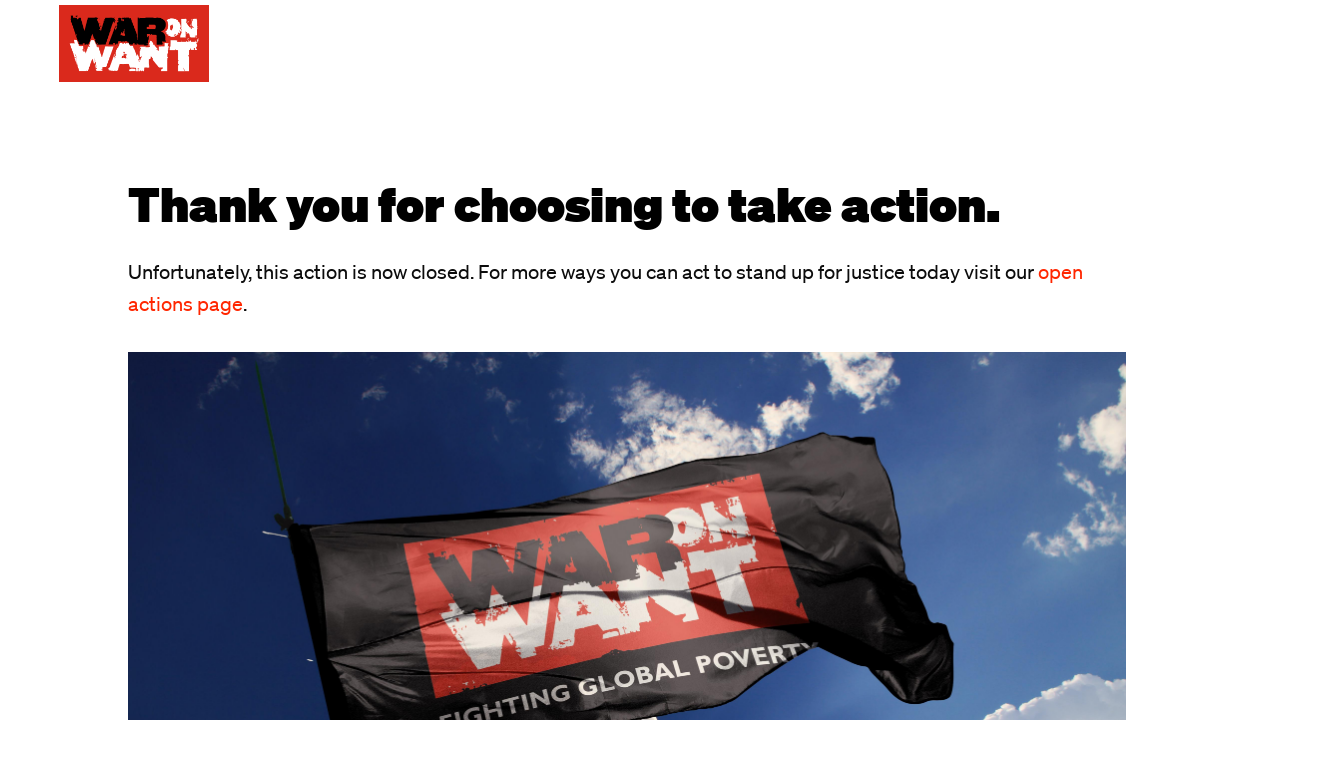

--- FILE ---
content_type: text/html
request_url: https://secure.waronwant.org/page/74530/action/1
body_size: 7935
content:
<!DOCTYPE html>
<html lang="en">

<head>
<meta charset="UTF-8">
<meta name="viewport" content="width=device-width, initial-scale=1.0">
<title>War on Want | Fighting Global Poverty</title>

<link type="text/css" rel="stylesheet" href="//fast.fonts.net/cssapi/68f9bd53-e207-4812-9899-dd292ffe976a.css"/>
<link rel="stylesheet" href="//moreonion.github.io/wow-templates/stylesheets/theme.min.css">
<script src="https://aaf1a18515da0e792f78-c27fdabe952dfc357fe25ebf5c8897ee.ssl.cf5.rackcdn.com/1819/jquery-3.6.0.min.js?v=1645803643000"></script>

<!--[if lt IE 9]>
<link href="//moreonion.github.io/wow-templates/stylesheets/ie8.css" rel="stylesheet" type="text/css">
<![endif]-->

<script> dataLayer = [{
     'ActionType': '${page~notes}',
    'ActionCode': '${page~name}',
  }];</script>

  <link rel="shortcut icon" href="https://aaf1a18515da0e792f78-c27fdabe952dfc357fe25ebf5c8897ee.ssl.cf5.rackcdn.com/1819/favicon-180x180.png?v=1718187222000" />
  <link rel="icon" type="image/png" sizes="32x32" href="https://aaf1a18515da0e792f78-c27fdabe952dfc357fe25ebf5c8897ee.ssl.cf5.rackcdn.com/1819/favicon-32x32.png?v=1718186531000">
  <link rel="icon" type="image/png" sizes="16x16" href="https://aaf1a18515da0e792f78-c27fdabe952dfc357fe25ebf5c8897ee.ssl.cf5.rackcdn.com/1819/favicon-16x16.png?v=1718186529000">


<!-- Matomo Tag Manager -->
<script>
  var _mtm = window._mtm = window._mtm || [];
  _mtm.push({'mtm.startTime': (new Date().getTime()), 'event': 'mtm.Start'});
  (function() {
    var d=document, g=d.createElement('script'), s=d.getElementsByTagName('script')[0];
    g.async=true; g.src='https://analytics.waronwant.org/js/container_DXCSdHPp.js'; s.parentNode.insertBefore(g,s);
  })();
</script>
<!-- End Matomo Tag Manager -->


<!-- Global site tag (gtag.js) - Google Ads: 983894297 -->
<script async src="https://www.googletagmanager.com/gtag/js?id=AW-983894297"></script>
<script>
  window.dataLayer = window.dataLayer || [];
  function gtag(){dataLayer.push(arguments);}
  gtag('js', new Date());

  gtag('config', 'AW-983894297');
</script>

<!-- Google tag (gtag.js) -->
<script async src="https://www.googletagmanager.com/gtag/js?id=G-83XME285CF"></script>
<script>
  window.dataLayer = window.dataLayer || [];
  function gtag(){dataLayer.push(arguments);}
  gtag('js', new Date());

  gtag('config', 'G-83XME285CF');
</script>

<!-- Twitter Card Code -->
<meta name="twitter:card" content="summary_large_image"> 
<!-- End Twitter Card Code -->

<!-- Facebook Pixel Code -->
<script>
  !function(f,b,e,v,n,t,s)
  {if(f.fbq)return;n=f.fbq=function(){n.callMethod?
  n.callMethod.apply(n,arguments):n.queue.push(arguments)};
  if(!f._fbq)f._fbq=n;n.push=n;n.loaded=!0;n.version='2.0';
  n.queue=[];t=b.createElement(e);t.async=!0;
  t.src=v;s=b.getElementsByTagName(e)[0];
  s.parentNode.insertBefore(t,s)}(window, document,'script',
  'https://connect.facebook.net/en_US/fbevents.js');
  fbq('init', '447988946102979');
  fbq('track', 'PageView');
</script>
<noscript><img height="1" width="1" style="display:none"
  src="https://www.facebook.com/tr?id=447988946102979&ev=PageView&noscript=1"
/></noscript>
<!-- End Facebook Pixel Code -->

<!-- Hotjar Tracking Code for https://secure.waronwant.org -->
<script>
    (function(h,o,t,j,a,r){
        h.hj=h.hj||function(){(h.hj.q=h.hj.q||[]).push(arguments)};
        h._hjSettings={hjid:2464207,hjsv:6};
        a=o.getElementsByTagName('head')[0];
        r=o.createElement('script');r.async=1;
        r.src=t+h._hjSettings.hjid+j+h._hjSettings.hjsv;
        a.appendChild(r);
    })(window,document,'https://static.hotjar.com/c/hotjar-','.js?sv=');
</script>

<script>
     $("iframe").attr("scrolling", "yes");
</script>



<!-- Page Builder styles -->
<style>

@font-face {
  font-family: 'soehne';
  src: url('https://aaf1a18515da0e792f78-c27fdabe952dfc357fe25ebf5c8897ee.ssl.cf5.rackcdn.com/1819/soehne-web-buch.eot?v=1607110572000'),url('https://aaf1a18515da0e792f78-c27fdabe952dfc357fe25ebf5c8897ee.ssl.cf5.rackcdn.com/1819/soehne-web-buch.eot?v=1607110572000?#iefix') format('embedded-opentype'),
      url('https://aaf1a18515da0e792f78-c27fdabe952dfc357fe25ebf5c8897ee.ssl.cf5.rackcdn.com/1819/soehne-web-buch.woff2?v=1607110574000') format('woff2'),
      url('https://aaf1a18515da0e792f78-c27fdabe952dfc357fe25ebf5c8897ee.ssl.cf5.rackcdn.com/1819/soehne-web-buch.woff?v=1607110575000') format('woff');
  font-weight: 400;
  font-style: normal;
  font-display: swap;
}

@font-face {
  font-family: 'soehne';
  src: url('https://aaf1a18515da0e792f78-c27fdabe952dfc357fe25ebf5c8897ee.ssl.cf5.rackcdn.com/1819/soehne-web-buch-kursiv.eot?v=1607110566000'),
      url('https://aaf1a18515da0e792f78-c27fdabe952dfc357fe25ebf5c8897ee.ssl.cf5.rackcdn.com/1819/soehne-web-buch-kursiv.eot?v=1607110566000?#iefix') format('embedded-opentype'),
      url('https://aaf1a18515da0e792f78-c27fdabe952dfc357fe25ebf5c8897ee.ssl.cf5.rackcdn.com/1819/soehne-web-buch-kursiv.woff2?v=1607110568000') format('woff2'),
      url('https://aaf1a18515da0e792f78-c27fdabe952dfc357fe25ebf5c8897ee.ssl.cf5.rackcdn.com/1819/soehne-web-buch-kursiv.woff?v=1607110570000') format('woff');
  font-weight: 400;
  font-style: italic;
  font-display: swap;
}

@font-face {
  font-family: 'soehne';
  src: url('https://aaf1a18515da0e792f78-c27fdabe952dfc357fe25ebf5c8897ee.ssl.cf5.rackcdn.com/1819/soehne-web-dreiviertelfett.eot?v=1607110539000'),
      url('https://aaf1a18515da0e792f78-c27fdabe952dfc357fe25ebf5c8897ee.ssl.cf5.rackcdn.com/1819/soehne-web-dreiviertelfett.eot?v=1607110539000?#iefix') format('embedded-opentype'),
      url('https://aaf1a18515da0e792f78-c27fdabe952dfc357fe25ebf5c8897ee.ssl.cf5.rackcdn.com/1819/soehne-web-dreiviertelfett.woff2?v=1607110541000') format('woff2'),
      url('https://aaf1a18515da0e792f78-c27fdabe952dfc357fe25ebf5c8897ee.ssl.cf5.rackcdn.com/1819/soehne-web-dreiviertelfett.woff?v=1607110543000') format('woff');
  font-weight: 700;
  font-style: normal;
  font-display: swap;
}

@font-face {
  font-family: 'soehne';
  src: url('https://aaf1a18515da0e792f78-c27fdabe952dfc357fe25ebf5c8897ee.ssl.cf5.rackcdn.com/1819/soehne-web-extrafett.eot?v=1607110518000'),
      url('https://aaf1a18515da0e792f78-c27fdabe952dfc357fe25ebf5c8897ee.ssl.cf5.rackcdn.com/1819/soehne-web-extrafett.eot?v=1607110518000?#iefix') format('embedded-opentype'),
      url('https://aaf1a18515da0e792f78-c27fdabe952dfc357fe25ebf5c8897ee.ssl.cf5.rackcdn.com/1819/soehne-web-extrafett.woff2?v=1607110519000') format('woff2'),
      url('https://aaf1a18515da0e792f78-c27fdabe952dfc357fe25ebf5c8897ee.ssl.cf5.rackcdn.com/1819/soehne-web-extrafett.woff?v=1607110521000') format('woff');
  font-weight: 900;
  font-style: normal;
  font-display: swap;
}

@font-face {
  font-family: 'soehne';
  src: url('https://aaf1a18515da0e792f78-c27fdabe952dfc357fe25ebf5c8897ee.ssl.cf5.rackcdn.com/1819/soehne-web-extrafett-kursiv.eot?v=1607110513000'),
      url('https://aaf1a18515da0e792f78-c27fdabe952dfc357fe25ebf5c8897ee.ssl.cf5.rackcdn.com/1819/soehne-web-extrafett-kursiv.eot?v=1607110513000?#iefix') format('embedded-opentype'),
      url('https://aaf1a18515da0e792f78-c27fdabe952dfc357fe25ebf5c8897ee.ssl.cf5.rackcdn.com/1819/soehne-web-extrafett-kursiv.woff2?v=1607110514000') format('woff2'),
      url('https://aaf1a18515da0e792f78-c27fdabe952dfc357fe25ebf5c8897ee.ssl.cf5.rackcdn.com/1819/soehne-web-extrafett-kursiv.woff?v=1607110516000') format('woff');
  font-weight: 900;
  font-style: italic;
  font-display: swap;
}

@font-face {
  font-family: 'soehne';
  src: url('https://aaf1a18515da0e792f78-c27fdabe952dfc357fe25ebf5c8897ee.ssl.cf5.rackcdn.com/1819/soehne-web-extraleicht.eot?v=1607110593000'),
      url('https://aaf1a18515da0e792f78-c27fdabe952dfc357fe25ebf5c8897ee.ssl.cf5.rackcdn.com/1819/soehne-web-extraleicht.eot?v=1607110593000?#iefix') format('embedded-opentype'),
      url('https://aaf1a18515da0e792f78-c27fdabe952dfc357fe25ebf5c8897ee.ssl.cf5.rackcdn.com/1819/soehne-web-extraleicht.woff2?v=1607110594000') format('woff2'),
      url('https://aaf1a18515da0e792f78-c27fdabe952dfc357fe25ebf5c8897ee.ssl.cf5.rackcdn.com/1819/soehne-web-extraleicht.woff?v=1607110596000') format('woff');
  font-weight: 200;
  font-style: normal;
  font-display: swap;
}

@font-face {
  font-family: 'soehne';
  src: url('https://aaf1a18515da0e792f78-c27fdabe952dfc357fe25ebf5c8897ee.ssl.cf5.rackcdn.com/1819/soehne-web-extraleicht-kursiv.eot?v=1607110587000'),
      url('https://aaf1a18515da0e792f78-c27fdabe952dfc357fe25ebf5c8897ee.ssl.cf5.rackcdn.com/1819/soehne-web-extraleicht-kursiv.eot?v=1607110587000?#iefix') format('embedded-opentype'),
      url('https://aaf1a18515da0e792f78-c27fdabe952dfc357fe25ebf5c8897ee.ssl.cf5.rackcdn.com/1819/soehne-web-extraleicht-kursiv.woff2?v=1607110589000') format('woff2'),
      url('https://aaf1a18515da0e792f78-c27fdabe952dfc357fe25ebf5c8897ee.ssl.cf5.rackcdn.com/1819/soehne-web-extraleicht-kursiv.woff?v=1607110591000') format('woff');
  font-weight: 200;
  font-style: italic;
  font-display: swap;
}

@font-face {
  font-family: 'soehne';
  src: url('https://aaf1a18515da0e792f78-c27fdabe952dfc357fe25ebf5c8897ee.ssl.cf5.rackcdn.com/1819/soehne-web-dreiviertelfett-kursiv.eot?v=1607110533000'),
      url('https://aaf1a18515da0e792f78-c27fdabe952dfc357fe25ebf5c8897ee.ssl.cf5.rackcdn.com/1819/soehne-web-dreiviertelfett-kursiv.eot?v=1607110533000?#iefix') format('embedded-opentype'),
      url('https://aaf1a18515da0e792f78-c27fdabe952dfc357fe25ebf5c8897ee.ssl.cf5.rackcdn.com/1819/soehne-web-dreiviertelfett-kursiv.woff2?v=1607110535000') format('woff2'),
      url('https://aaf1a18515da0e792f78-c27fdabe952dfc357fe25ebf5c8897ee.ssl.cf5.rackcdn.com/1819/soehne-web-dreiviertelfett-kursiv.woff?v=1607110537000') format('woff');
  font-weight: 700;
  font-style: italic;
  font-display: swap;
}

@font-face {
  font-family: 'soehne';
  src: url('https://aaf1a18515da0e792f78-c27fdabe952dfc357fe25ebf5c8897ee.ssl.cf5.rackcdn.com/1819/soehne-web-fett.eot?v=1607110528000'),
      url('https://aaf1a18515da0e792f78-c27fdabe952dfc357fe25ebf5c8897ee.ssl.cf5.rackcdn.com/1819/soehne-web-fett.eot?v=1607110528000?#iefix') format('embedded-opentype'),
      url('https://aaf1a18515da0e792f78-c27fdabe952dfc357fe25ebf5c8897ee.ssl.cf5.rackcdn.com/1819/soehne-web-fett.woff2?v=1607110530000') format('woff2'),
      url('https://aaf1a18515da0e792f78-c27fdabe952dfc357fe25ebf5c8897ee.ssl.cf5.rackcdn.com/1819/soehne-web-fett.woff?v=1607110532000') format('woff');
  font-weight: 800;
  font-style: normal;
  font-display: swap;
}

@font-face {
  font-family: 'soehne';
  src: url('https://aaf1a18515da0e792f78-c27fdabe952dfc357fe25ebf5c8897ee.ssl.cf5.rackcdn.com/1819/soehne-web-fett-kursiv.eot?v=1607110523000'),
      url('https://aaf1a18515da0e792f78-c27fdabe952dfc357fe25ebf5c8897ee.ssl.cf5.rackcdn.com/1819/soehne-web-fett-kursiv.eot?v=1607110523000?#iefix') format('embedded-opentype'),
      url('https://aaf1a18515da0e792f78-c27fdabe952dfc357fe25ebf5c8897ee.ssl.cf5.rackcdn.com/1819/soehne-web-fett-kursiv.woff2?v=1607110524000') format('woff2'),
      url('https://aaf1a18515da0e792f78-c27fdabe952dfc357fe25ebf5c8897ee.ssl.cf5.rackcdn.com/1819/soehne-web-fett-kursiv.woff?v=1607110526000') format('woff');
  font-weight: 800;
  font-style: italic;
  font-display: swap;
}

@font-face {
  font-family: 'soehne';
  src: url('https://aaf1a18515da0e792f78-c27fdabe952dfc357fe25ebf5c8897ee.ssl.cf5.rackcdn.com/1819/soehne-web-halbfett.eot?v=1607110549000'),
      url('https://aaf1a18515da0e792f78-c27fdabe952dfc357fe25ebf5c8897ee.ssl.cf5.rackcdn.com/1819/soehne-web-halbfett.eot?v=1607110549000?#iefix') format('embedded-opentype'),
      url('https://aaf1a18515da0e792f78-c27fdabe952dfc357fe25ebf5c8897ee.ssl.cf5.rackcdn.com/1819/soehne-web-halbfett.woff2?v=1607110551000') format('woff2'),
      url('https://aaf1a18515da0e792f78-c27fdabe952dfc357fe25ebf5c8897ee.ssl.cf5.rackcdn.com/1819/soehne-web-halbfett.woff?v=1607110553000') format('woff');
  font-weight: 600;
  font-style: normal;
  font-display: swap;
}

@font-face {
  font-family: 'soehne';
  src: url('https://aaf1a18515da0e792f78-c27fdabe952dfc357fe25ebf5c8897ee.ssl.cf5.rackcdn.com/1819/soehne-web-halbfett-kursiv.eot?v=1607110544000'),
      url('https://aaf1a18515da0e792f78-c27fdabe952dfc357fe25ebf5c8897ee.ssl.cf5.rackcdn.com/1819/soehne-web-halbfett-kursiv.eot?v=1607110544000?#iefix') format('embedded-opentype'),
      url('https://aaf1a18515da0e792f78-c27fdabe952dfc357fe25ebf5c8897ee.ssl.cf5.rackcdn.com/1819/soehne-web-halbfett-kursiv.woff2?v=1607110546000') format('woff2'),
      url('https://aaf1a18515da0e792f78-c27fdabe952dfc357fe25ebf5c8897ee.ssl.cf5.rackcdn.com/1819/soehne-web-halbfett-kursiv.woff?v=1607110548000') format('woff');
  font-weight: 600;
  font-style: italic;
  font-display: swap;
}

@font-face {
  font-family: 'soehne';
  src: url('https://aaf1a18515da0e792f78-c27fdabe952dfc357fe25ebf5c8897ee.ssl.cf5.rackcdn.com/1819/soehne-web-kraftig.eot?v=1607110559000'),
      url('https://aaf1a18515da0e792f78-c27fdabe952dfc357fe25ebf5c8897ee.ssl.cf5.rackcdn.com/1819/soehne-web-kraftig.eot?v=1607110559000?#iefix') format('embedded-opentype'),
      url('https://aaf1a18515da0e792f78-c27fdabe952dfc357fe25ebf5c8897ee.ssl.cf5.rackcdn.com/1819/soehne-web-kraftig.woff2?v=1607110561000') format('woff2'),
      url('https://aaf1a18515da0e792f78-c27fdabe952dfc357fe25ebf5c8897ee.ssl.cf5.rackcdn.com/1819/soehne-web-kraftig.woff?v=1607110564000') format('woff');
  font-weight: 500;
  font-style: normal;
  font-display: swap;
}

@font-face {
  font-family: 'soehne';
  src: url('https://aaf1a18515da0e792f78-c27fdabe952dfc357fe25ebf5c8897ee.ssl.cf5.rackcdn.com/1819/soehne-web-kraftig-kursiv.eot?v=1607110554000'),
      url('https://aaf1a18515da0e792f78-c27fdabe952dfc357fe25ebf5c8897ee.ssl.cf5.rackcdn.com/1819/soehne-web-kraftig-kursiv.eot?v=1607110554000?#iefix') format('embedded-opentype'),
      url('https://aaf1a18515da0e792f78-c27fdabe952dfc357fe25ebf5c8897ee.ssl.cf5.rackcdn.com/1819/soehne-web-kraftig-kursiv.woff2?v=1607110556000') format('woff2'),
      url('https://aaf1a18515da0e792f78-c27fdabe952dfc357fe25ebf5c8897ee.ssl.cf5.rackcdn.com/1819/soehne-web-kraftig-kursiv.woff?v=1607110558000') format('woff');
  font-weight: 500;
  font-style: italic;
  font-display: swap;
}

@font-face {
  font-family: 'soehne';
  src: url('https://aaf1a18515da0e792f78-c27fdabe952dfc357fe25ebf5c8897ee.ssl.cf5.rackcdn.com/1819/soehne-web-leicht.eot?v=1607110582000'),
      url('https://aaf1a18515da0e792f78-c27fdabe952dfc357fe25ebf5c8897ee.ssl.cf5.rackcdn.com/1819/soehne-web-leicht.eot?v=1607110582000?#iefix') format('embedded-opentype'),
      url('https://aaf1a18515da0e792f78-c27fdabe952dfc357fe25ebf5c8897ee.ssl.cf5.rackcdn.com/1819/soehne-web-leicht.woff2?v=1607110584000') format('woff2'),
      url('https://aaf1a18515da0e792f78-c27fdabe952dfc357fe25ebf5c8897ee.ssl.cf5.rackcdn.com/1819/soehne-web-leicht.woff?v=1607110586000') format('woff');
  font-weight: 300;
  font-style: normal;
  font-display: swap;
}

@font-face {
  font-family: 'soehne';
  src: url('https://aaf1a18515da0e792f78-c27fdabe952dfc357fe25ebf5c8897ee.ssl.cf5.rackcdn.com/1819/soehne-web-leicht-kursiv.eot?v=1607110577000'),
      url('https://aaf1a18515da0e792f78-c27fdabe952dfc357fe25ebf5c8897ee.ssl.cf5.rackcdn.com/1819/soehne-web-leicht-kursiv.eot?v=1607110577000?#iefix') format('embedded-opentype'),
      url('https://aaf1a18515da0e792f78-c27fdabe952dfc357fe25ebf5c8897ee.ssl.cf5.rackcdn.com/1819/soehne-web-leicht-kursiv.woff2?v=1607110579000') format('woff2'),
      url('https://aaf1a18515da0e792f78-c27fdabe952dfc357fe25ebf5c8897ee.ssl.cf5.rackcdn.com/1819/soehne-web-leicht-kursiv.woff?v=1607110580000') format('woff');
  font-weight: 300;
  font-style: italic;
  font-display: swap;
}

p {font-family: 'soehne'; font-size: 20px; line-height: 32px;}

h1 {font-family: 'soehne'; font-weight: 900; font-style: normal; color: #000000; font-size: 48px; line-height: 58px; margin-bottom: .5em; text-transform: none;}
h2 {font-family: 'soehne'; font-weight: 900; font-style: normal; color: #000000; font-size: 40px; line-height: 48px; margin-bottom: .5em; text-transform: none;}

@media screen and (max-width: 796px) {
    h1 {font-size: 38px; line-height: 38px;}
    .footer-one-third {width: 100%!important;}
}


.footer-menu p {margin-bottom: 17px;}

.footer-menu p a {font-size: 24px; line-height: 34px; font-weight: 700; color: white; text-decoration: none;}

.footer-menu p a:hover {border-bottom: 1px dotted #DA291C; color: #DA291C;}

button {background-color: #DA291C; padding: .4em; font-size: 40px!important; border: 0; color: #fff; border-bottom: 0px; width: 100%; text-align: center; font-family: 'soehne'; font-weight: 700; text-transform: none;}

.en__field--radio .en__field__label {vertical-align: baseline!important; font-weight: 500!important; margin-right: 15px;}

button:hover {
    cursor: pointer;
    background-color: #ff674d;
}

.en__field__label {font-family: 'soehne'; font-weight: 600!important; font-size: 16px;}


    /* TEMPLATE FIX */
    .enpb .middle {
        overflow-x: inherit;
    }
    .en__component--row--1 .en__component--column {
        margin-bottom: 2rem;
    }
    /* INPUTS */
    .enpb .en__field__element {
        width: 100%;
    }
    /* LABELS */
    .pb .en__field--text > label {
        width: 100%;
    }
    }
    /* Mandatory asterisk */
    .enpb .en__field.en__mandatory > label::after {
        content: " *";
        color: #aa0000;
    }
    /* SELECTS */
    .enpb select {
        -webkit-appearance: none;
        -moz-appearance: none;
        appearance: none;
        background-color: #fff;
        min-height: 2.8em;
        font-size: 140%;
        border: 2px solid grey;
        font-family: Verdana,VerdanaMultilingualW99-1077695,Arial,sans;
        font-weight: 400;
        font-style: normal;
        color: #3f3f3f;
        padding: .78125em;
        width: 100%;
        -webkit-box-sizing: border-box;
        -moz-box-sizing: border-box;
        box-sizing: border-box;
        -webkit-border-radius: 0;
        border-radius: 0;
    }
    .enpb .en__component--row--2 select {
        background: #fff;
    }
    
    li {list-style-position: outside; margin-left: 17px;}
    
    /* CHECKBOXES */
    /* Hide standard checkboxes */
    .enpb .en__field__input--checkbox {
        display:none !important;
    }
    /* Add replacement tick box */
    .enpb .en__field__input--checkbox + label:before {
        content:"";
        background-color: #fff;
        border: 2px solid grey;
        height: 40px;
        width: 40px;
        display: block;
        float: left;
        margin: 0 10px 0 -60px;
    }
    .enpb input[type=checkbox] + label {
        margin-left: 60px;
    }
    /* Replacement tick box - checked */
    .enpb input[type=checkbox]:checked + label:before {
        background-image: url("https://aaf1a18515da0e792f78-c27fdabe952dfc357fe25ebf5c8897ee.ssl.cf5.rackcdn.com/1819/wow-checbox-tick.png?v=1485178262000");
        background-position: center center;
        background-repeat: no-repeat;
    }
    .enpb .en__field--dp-statement > label {
        display:none;
    }
    /* RADIOS */
    /* Donation amount */
    .enpb div.en__field--donationAmt input[type=radio] {
        display: none;
    }
    .enpb div.en__field--donationAmt .en__field__item {
        border-radius: 4px;
        width: 29%;
        display: inline;
    }
    .enpb div.en__field--donationAmt input[type=radio] + label {
display: inline-block;
    line-height: 1.4;
    font-weight: bold;
    margin-bottom: 8px;
    cursor: pointer;
    margin-left: 0;
    position: relative;
    padding: 15px 15px 15px;
    width: 23%;
    font-size: 1.5rem;
    color: #000;
    background-color: #ffffff;
    overflow: hidden;
    text-align: center;
    }
    
    .en__field__element.en__field__element--radio > .en__field__item.en__field__item--other.en__field__item--hidden {display: none;}
    
    .enpb div.en__field--donationAmt input[type=radio]:checked + label {
        color: #fff;
        background-color: #DA291C;
        border-bottom: 0;
    }
.en__field__input--other {
    height: 4.5rem;
    float: none;
    font-size: 1.5rem;
    background-image: url(https://aaf1a18515da0e792f78-c27fdabe952dfc357fe25ebf5c8897ee.ssl.cf5.rackcdn.com/93/sterling.png?v=1432720796000);
    background-repeat: no-repeat;
    background-position: left center;
    padding-top: 8px;
    padding-right: 12px;
    padding-bottom: 8px;
    padding-left: 18px!important;
    width: 60%!important;
    display: block;
    margin: 0px!important;   
}

/* Style for Donation Upsell radio buttons */
.enpb div.en__field--NOT_TAGGED_49 input[type=radio] {
    display: none;
}

.enpb div.en__field--NOT_TAGGED_49 .en__field__item {
    border-radius: 4px;
    width: 29%;
    display: inline;
}

.enpb div.en__field--NOT_TAGGED_49 input[type=radio] + label {
    display: inline-block;
    line-height: 1.4;
    font-weight: bold;
    margin-bottom: 8px;
    cursor: pointer;
    margin-left: 0;
    position: relative;
    padding: 15px 15px 15px;
    width: 30%; /* Increase the width */
    font-size: 1.5rem;
    color: #000;
    background-color: #ffffff;
    overflow: hidden;
    text-align: center;
    white-space: nowrap; /* Prevent line breaks */
}

.enpb div.en__field--NOT_TAGGED_49 input[type=radio]:checked + label {
    color: #fff;
    background-color: #DA291C;
    border-bottom: 0;
}

    /* LABELS */
    .enpb .en__field__label {
        padding: 0;
        font-weight: normal;
    }
    /* OPT IN */
    .enpb .en__field--opt-out-of-comms > label {
        display: none;
    }
    /* BUTTONS */
    .enpb .en__submit{
        margin-bottom: 3em;
    }
    /* ALERTS */
    .enpb .inputError {
        border-color: #ff2600;
    }
    .enpb .en__field__error {
        background-color: #ff2600;
        color: #fff;
        font-style: normal;
        font-weight: 400;
        margin: 0;
        line-height: 1.44444em;
        padding: .5em 1em .78125em;
        text-align: center;
    }
    /* FOOTER */
    .enpb #footer {
    	margin-top: -1em;
    	background-position-y: -2.5em;
    	padding: 3em 0 1em;
    }
    /* COPY BLOCKS */
    .enpb .en__component--copyblock, 
    .enpb .en__component--formblock,
    .enpb .en__component--imageblock,
    .enpb .en__component--contactblock,
    .enpb .en__component--eventtickets,
    .enpb .en__component--eventregistrants {
        margin-left: 10%;
        margin-right: 12%;
    }
    
    
    .enpb #main {
        padding-bottom: 3.25em;
    }
    
    /*WIDGET BLOCKS*/
        .enbp .en__component--widgetblock {
        margin-left: 10% !important;
        margin-right: 12% !important;
    }
        
    /* TARGET BLOCKS */
    .enpb .en__component--contactblock,
    .enpb .en__singleMessage,
    .enpb .en__contact__detail {
        background-color: transparent;
        padding: 0;
    }
    .enpb .en__component--contactblock {
        margin-bottom: 20px;
    }
    /* COLUMNS */
    .enpb .en__component--column:nth-child(2) {
        background: url("https://aaf1a18515da0e792f78-c27fdabe952dfc357fe25ebf5c8897ee.ssl.cf5.rackcdn.com/1819/wow-sidebar.png?v=1485168485000") #E6E6E6;
    }

    @media screen and (min-width: 600px) {
        /* left */
        .enpb .en__component--row--2 .en__component--column:nth-child(1) {
            padding-top: 2.5em;
            width: 51%;
        }
        /* right */
        .enpb .en__component--row--2 .en__component--column:nth-child(2) {
            padding-top:2.5em;
            width: 45%;
            margin-left: 4%;
        }
    }
    /* EVENTS */
    .enpb .en__ticketBlock {
        background-color: transparent;
        border: 0;
    }
    .enpb .en__ticket--ENBL {
        width: 45%;
    }
    .enpb .en__ticket__field--cost {
        width: 20%;
    }
    .enpb .en__ticket__field--quantity {
        width: 35%;
    }
    .enpb .en__ticket__minus,
    .enpb .en__ticket__plus {
        width: 1.5em;
        height: 1.5em;
        border: 0;
        background-color: transparent;
        margin: 0;
    }
    .enpb .en__ticket__quantity {
        line-height: 1;
        width: 50%;
    }
    .enpb .en__tickets,
    .enpb .en__additional__amount,
    .enpb .en__additional__label,
    .enpb .en__ticketSummary__checkout,
    .enpb .en__ticket__field,
    .enpb .en__registrants {
    }
    
    .enpb .en__ticket__name,
    .enpb .en__ticket__desc,
    .enpb .en__ticket__price,
    .enpb .en__ticket__currency,
    .enpb .en__additional__label,
    .enpb .en__additional__amount {
    	font-size: 1em;
    }
    .enpb .en__additional__input,
    .enpb .en__additional__code {
        height: 60px;
    }
    /* BUTTONS */
    .enpb button.en__ticketSummary__checkout {
        background-color: #ff2600;
        display: block;
        padding: .5em .6em .2em;
        color: #fff;
        font-size: 2.1875em;
        font-size: 2.1875rem;
        line-height: 1.42857143em;
        margin: 0;
        font-family: "Poplar W01 Black",Verdana,VerdanaMultilingualW99-1077695,Arial,sans;
        font-weight: 400;
        font-style: normal;
        text-transform: uppercase;
        text-decoration: none;
        white-space: normal;
        width: 100%;
        border: none;
        border-bottom: 3px solid #cc1e00;
        -webkit-box-sizing: border-box;
        -moz-box-sizing: border-box;
        box-sizing: border-box;
        text-shadow: #cc1e00 1px 1px 0;
        -webkit-border-radius: 2px;
        border-radius: 2px;
    }
    .enpb button.en__ticketSummary__checkout:hover {
        background-color: #ff674d;
    }
    /* MOBILE */
    @media screen and (max-width: 600px) {
        /* left */
        .enpb .en__component--column:nth-child(1) {
            width: 100%;
        }
        /* right */
        .enpb .en__component--column:nth-child(2) {
            background-position: -2rem 0;
            width: 100%;
        }
    }
    .en__field--NOT_TAGGED_35 {display: none;}
</style>
<style>
#footer {
    background: url(https://aaf1a18515da0e792f78-c27fdabe952dfc357fe25ebf5c8897ee.ssl.cf5.rackcdn.com/1819/bottom_banner.png?v=1452598181000);
    margin-bottom: -52px;
    padding-bottom: 15px;
    position: relative;
    z-index: 1;
   margin-left: -5%;
   margin-right: -5%;
}

#footer p {color: #FFF;}
.en__field__input--textarea {width: 100%!important;}
div.en__field--textarea > label {width: 100%;}
#en__field_supporter_questions_160796 {display: none;}
div.en__field--160796 > label {width: 100%; font-weight: bold;}
div.en__field--consent-phone > label {font-weight: bold!important;}
div.en__field--consent-post > label {font-weight: bold!important;}
div.en__field--consent-email > label {font-weight: bold!important;}
.enpb button.en__ticketSummary__checkout {margin-top: 15px; margin-bottom: 15px;}
#header {background: white; margin-bottom: 0;}
.button, a.button, button, input[type=button], input[type=reset], input[type=submit] {background-color: #DA291C; border-bottom: 0; }
#footer {background: black; margin-left: 0; margin-right: 0;}
.enpb .en__component--column:nth-child(2) {background: #EAEAEA;}
#header .logo {width: 150px; height: auto;}
.en__field__element.en__field__element--radio {display: block;}
</style>

<style>
.video-container { position: relative; padding-bottom: 56.25%; padding-top: 30px; height: 0; overflow: hidden; }

.video-container iframe, .video-container object, .video-container embed, { position: absolute; top: 0; left: 0; width: 100%; aspect-ratio: 16 / 9; }

:root {
  --video-ratio: calc(16 / 9);
  --video-container-max-width: 580px;
  --video-container-x-padding-sum: 0rem; /* eg, padding: 0 1rem */
}

.youtube-embed {
  --video-container-width: calc(100vw - var(--video-container-x-padding-sum));
  width: 100%;
  height: calc(var(--video-container-width) / var(--video-ratio));
}

@media only screen and (min-width: 580px) {
  .youtube-embed {
    --video-container-width: var(--video-container-max-width);
  }
}

</style>

<meta name="viewport" content="width=device-width, initial-scale=1">

<style>
.collapsible {
  background-color: #da2a1c;
  color: white;
  cursor: pointer;
  padding: 18px;
  width: 100%;
  border: none;
  text-align: left;
  outline: none;
  font-size: 15px;
}

.active, .collapsible:hover {
  background-color: #000000;
}

.collapsible:after {
  content: '\002B';
  color: white;
  font-weight: bold;
  float: right;
  margin-left: 5px;
}

.active:after {
  content: "\2212";
}

.content {
  max-height: 0;
  overflow: hidden;
}
</style>


<body class="enpb">
    
    <!-- Google Tag Manager (noscript) -->
<noscript><iframe src="https://www.googletagmanager.com/ns.html?id=GTM-NB8KC9M"
height="0" width="0" style="display:none;visibility:hidden"></iframe></noscript>
<!-- End Google Tag Manager (noscript) -->

  <div id="page">
    <div id="header">
      <div class="inner middle">
        <a class="logo">
          <img src="https://aaf1a18515da0e792f78-c27fdabe952dfc357fe25ebf5c8897ee.ssl.cf5.rackcdn.com/1819/WoW_Logo_2020_on-red.png?v=1607109686000" alt="War On Want">
        </a>
      </div>
    </div>

    <div id="main" class="middle clearfix">
        

<!-- Plausible Code -->

  <script defer data-domain="secure.waronwant.org, waronwant.combined.org" src="https://plausible.io/js/script.tagged-events.outbound-links.file-downloads.revenue.js"></script>
  <script>window.plausible = window.plausible || function() { (window.plausible.q = window.plausible.q || []).push(arguments) }</script> 
  
<!-- End Plausible Code -->

<script src="https://kit.fontawesome.com/8ae5a99cc8.js" crossorigin="anonymous"></script>

<style>
       .moreinfo {
  cursor: pointer;
  border: 0;
  box-sizing: border-box;
  display: block;
  width: 100%;
  margin-bottom: 20px;
  font-family: 'soehne', sans-serif;
}

.moreinfo-heading {
  padding-bottom: 1em;
  color: #f9461c;
  font-size: 1.2em;
  font-family: 'soehne', sans-serif;
}

/* Remove the icon entirely */
.moreinfo-heading:before {
  content: none;
}

.moreinfo-heading.moreinfo-active:before {
  content: none;
}
    	.fr-digital-badge {
    display: inline-block !important;
    max-width: 300px !important;
    width: auto !important;
}
</style>


<!-- ################################################################### -->
<!-- ############# end of template header ############################## -->
<!-- ################################################################### --><div class="en__component en__component--copyblock" style="
">
<h1>Thank you for choosing to take action.</h1>

<p>Unfortunately, this action is now closed. For more ways you can act to stand up for justice today visit our <a data-id="37886" data-name="7ca674bd" data-type="external_url_pb" href="https://waronwant.org/get-involved/take-action">open actions page</a>.</p>

<p><img alt="" class="pageImage" data-ratio-lock="true" data-unit="%" height="auto" src="https://aaf1a18515da0e792f78-c27fdabe952dfc357fe25ebf5c8897ee.ssl.cf5.rackcdn.com/1819/MASTER_WOW_M1.jpeg?v=1651082415000" style="height: auto; width: 100%;" width="100%" /></p>
</div>
</div>
<!-- ################################################################### -->
<!-- ############# start of template footer ############################ -->
<!-- ################################################################### -->

<div id="footer">
    <div id="footer-inside" style="max-width: 1400px; margin: 0 auto;">
        <hr style="color: white; border-bottom: 1px solid white; opacity: 0.4; margin-left: 5%;">
        <div style="width: 100%; margin-left: 5%;">
            <p style="font-size: 12px; line-height: 20px;">
                War on Want, 44-48 Shepherdess Walk, London N1 7JP<br>
                Registered Charity No. 208724. Company limited by guarantee Reg. No. 629916
            </p>
            <div>
                <a href="https://www.fundraisingregulator.org.uk/validate?registrant=WAR+ON+WANT" class="fr-digital-badge" style="height: auto; width: 300px; text-decoration: none;"><img src="https://www.fundraisingregulator.org.uk/fr-badge/16aa77a1-8f6e-40b8-a560-6abfc61cc0a4/en/white" width="100%" alt="Fundraising Regulator badge with validation link" loading="lazy"></a>
            </div>
        </div>
    </div>
</div> <!-- footer -->

    </div> <!-- main -->
  </div><!-- page -->

  <!--<script src="//moreonion.github.io/wow-templates/javascripts/theme.min.js"></script>-->

    
    <!-- MORE INFO -->
    <script>
        // add "show more" link functionality
        $target = $('#background-info').hide();
        $toggle = $('.info-toggle').css('display', 'block');
        $toggle.on('click', function(e) {
            if ($target.length > 0) {
                $target.slideDown('fast', function(){
                    $toggle.hide();
                });
            }
            e.preventDefault();
            return false;
        });
    </script>
    <!-- ERROR ALERTS MOVE -->
    <script>
        $(document).ready(function() {
            // ------- ERRORS -----------
            // check for any new elements added which happens when errors appear after submit pressed
            $(document).bind('DOMNodeInserted', function(e) {
                var element = e.target;
                // if we have any elements that are errors then...
                if ($('.en__field__error').length) {
                    // style the text box that the error happened on (add a class to it)
                    $(".en__field__error").siblings(".en__field__element--text").children().addClass("inputError");
                    // move the error below the text box
                    $('.en__field__error').each(function( index ) {
                    	var check = $(this).parent().children().index( $(this) );
						if (check===0) { // ensure it is the first sibling, otherwise we get into a loop
							$(this).parent().append($(this))
						};
					});
                }
            });
         });
    </script>
    <script>
    $("#en__field_supporter_emailAddress").on({
      keydown: function(e) {
        if (e.which === 32)
          return false;
      },
      change: function() {
        this.value = this.value.replace(/\s/g, "");
      }
    });
</script>

<script>
var coll = document.getElementsByClassName("collapsible");
var i;

for (i = 0; i < coll.length; i++) {
  coll[i].addEventListener("click", function() {
    this.classList.toggle("active");
    var content = this.nextElementSibling;
    if (content.style.maxHeight){
      content.style.maxHeight = null;
    } else {
      content.style.maxHeight = content.scrollHeight + "px";
    } 
  });
}
</script>

<script>
 var pageNameJson = pageJson["pageName"];
 var transactionIdJson = pageJson["donationLogId"];
 var transactionTotalJson = pageJson["amount"];
 var currencyJson = pageJson["currency"];
 var campaignId = pageJson["campaignId"];
 
 window.dataLayer = window.dataLayer || [];
 dataLayer.push({
   'transactionId': transactionIdJson,
   'transactionTotal': transactionTotalJson,
   'transactionProducts': [
        { 'name' : pageNameJson, 'sku': campaignId, 'quantity': 1, 'price': transactionTotalJson }
    ]
   });

</script>

<!-- Google Tag Manager -->
<script>(function(w,d,s,l,i){w[l]=w[l]||[];w[l].push({'gtm.start':
new Date().getTime(),event:'gtm.js'});var f=d.getElementsByTagName(s)[0],
j=d.createElement(s),dl=l!='dataLayer'?'&l='+l:'';j.async=true;j.src=
'https://www.googletagmanager.com/gtm.js?id='+i+dl;f.parentNode.insertBefore(j,f);
})(window,document,'script','dataLayer','GTM-NB8KC9M');</script>
<!-- End Google Tag Manager -->
</script>
<style>
    .en__field--dirgift {display: none;}
</style>
<script>
window.enValidateAccessibilityFixes = true;
window.pcaKeyBankDetails = 'TY18-NC65-XX47-XF98';
window.paymentProcessor = 'stripe';
window.organisationCardTypes = [
    'amex',
    'jcb',
    'maestro',
    'mastercard',
    'visa',
    'visa_electron',
  ];
</script>
<script src="https://s3.eu-west-2.amazonaws.com/envalidate/envalidate.js.gz"></script>
<script src="https://s3.eu-west-2.amazonaws.com/envalidate/jquery.creditCardValidator.js"></script>
<!-- More info box -->
<script type="text/javascript">
      $(function() {
            $(".moreinfo-content").hide();
            $(".moreinfo").click(function() {
                  $(".moreinfo-content",this).toggle("fast");
                  $(".moreinfo-heading",this).toggleClass("moreinfo-active"); 
            });      
      });
</script>
  <script>(function(){function c(){var b=a.contentDocument||a.contentWindow.document;if(b){var d=b.createElement('script');d.innerHTML="window.__CF$cv$params={r:'99984aa9dd1ecf7c',t:'MTc2MjMwMzE0MS4wMDAwMDA='};var a=document.createElement('script');a.nonce='';a.src='/cdn-cgi/challenge-platform/scripts/jsd/main.js';document.getElementsByTagName('head')[0].appendChild(a);";b.getElementsByTagName('head')[0].appendChild(d)}}if(document.body){var a=document.createElement('iframe');a.height=1;a.width=1;a.style.position='absolute';a.style.top=0;a.style.left=0;a.style.border='none';a.style.visibility='hidden';document.body.appendChild(a);if('loading'!==document.readyState)c();else if(window.addEventListener)document.addEventListener('DOMContentLoaded',c);else{var e=document.onreadystatechange||function(){};document.onreadystatechange=function(b){e(b);'loading'!==document.readyState&&(document.onreadystatechange=e,c())}}}})();</script></body>
</html>

--- FILE ---
content_type: text/css; charset=utf-8
request_url: https://fast.fonts.net/cssapi/68f9bd53-e207-4812-9899-dd292ffe976a.css
body_size: 832
content:
@import url(/t/1.css?apiType=css&projectid=68f9bd53-e207-4812-9899-dd292ffe976a);
@font-face{
font-family:"Poplar W01 Black";
src:url("/dv2/2/800f4a4f-8de7-4551-84c4-27c4ea9ea00d.eot?[base64]&projectId=68f9bd53-e207-4812-9899-dd292ffe976a#iefix");
src:url("/dv2/2/800f4a4f-8de7-4551-84c4-27c4ea9ea00d.eot?[base64]&projectId=68f9bd53-e207-4812-9899-dd292ffe976a#iefix") format("eot"),url("/dv2/14/5125a690-54c3-42dc-a03a-8918dbcede30.woff2?[base64]&projectId=68f9bd53-e207-4812-9899-dd292ffe976a") format("woff2"),url("/dv2/3/800f7ddf-058a-4428-b30b-2d6e75a957b7.woff?[base64]&projectId=68f9bd53-e207-4812-9899-dd292ffe976a") format("woff"),url("/dv2/1/73940bb0-3775-48f4-9700-66767628a128.ttf?[base64]&projectId=68f9bd53-e207-4812-9899-dd292ffe976a") format("truetype"),url("/dv2/11/2d4e44d1-ba56-499f-a6ce-601621c3d4ab.svg?[base64]&projectId=68f9bd53-e207-4812-9899-dd292ffe976a#2d4e44d1-ba56-499f-a6ce-601621c3d4ab") format("svg");
}
@font-face{
font-family:"VerdanaMultilingualW99-1077695";
src:url("/dv2/2/6461b9c1-e913-4b58-a3e9-f5b767540aef.eot?[base64]&projectId=68f9bd53-e207-4812-9899-dd292ffe976a#iefix");
src:url("/dv2/2/6461b9c1-e913-4b58-a3e9-f5b767540aef.eot?[base64]&projectId=68f9bd53-e207-4812-9899-dd292ffe976a#iefix") format("eot"),url("/dv2/14/6d29bb91-fdd2-4942-bebf-bd49975a9d5d.woff2?[base64]&projectId=68f9bd53-e207-4812-9899-dd292ffe976a") format("woff2"),url("/dv2/3/e561bba8-486f-4bf5-9dea-8bf715f6d156.woff?[base64]&projectId=68f9bd53-e207-4812-9899-dd292ffe976a") format("woff"),url("/dv2/1/62433e40-e9a3-4f9a-a1da-dedb38ae26f3.ttf?[base64]&projectId=68f9bd53-e207-4812-9899-dd292ffe976a") format("truetype"),url("/dv2/11/bf09d77c-2285-4537-86ad-d6f3905979af.svg?[base64]&projectId=68f9bd53-e207-4812-9899-dd292ffe976a#bf09d77c-2285-4537-86ad-d6f3905979af") format("svg");
}
@font-face{
font-family:"Verdana W01 Bold";
src:url("/dv2/2/24f737f9-3a43-4faf-a2e0-ab692f03a5f5.eot?[base64]&projectId=68f9bd53-e207-4812-9899-dd292ffe976a#iefix");
src:url("/dv2/2/24f737f9-3a43-4faf-a2e0-ab692f03a5f5.eot?[base64]&projectId=68f9bd53-e207-4812-9899-dd292ffe976a#iefix") format("eot"),url("/dv2/14/b70c0ca5-ff0e-472b-a9e6-8532942726f5.woff2?[base64]&projectId=68f9bd53-e207-4812-9899-dd292ffe976a") format("woff2"),url("/dv2/3/e7399f4b-680f-4cb3-9012-81f44c7d6354.woff?[base64]&projectId=68f9bd53-e207-4812-9899-dd292ffe976a") format("woff"),url("/dv2/1/030ab09a-f6b8-4501-a8a9-dd4b5863ed3c.ttf?[base64]&projectId=68f9bd53-e207-4812-9899-dd292ffe976a") format("truetype"),url("/dv2/11/1e79cec5-4bc4-4ac5-b6f7-4cb168ded435.svg?[base64]&projectId=68f9bd53-e207-4812-9899-dd292ffe976a#1e79cec5-4bc4-4ac5-b6f7-4cb168ded435") format("svg");
}


--- FILE ---
content_type: text/css; charset=utf-8
request_url: https://moreonion.github.io/wow-templates/stylesheets/theme.min.css
body_size: 8731
content:
.sans,.sansb,.serif{font-style:normal;font-weight:400}.heading,.sans,.sansb,.sansi,.serif{font-weight:400}.clearfix:after,.grid-container:after,[class$=grid-100]:after{clear:both}a,a:link,a:visited,ins{text-decoration:none}blockquote,h1,pre{word-wrap:break-word}.hidden,.invisible{visibility:hidden}.selecter-element{position:absolute;opacity:0}.selecter{display:block;margin:10px 0;position:relative;z-index:1}.selecter .selecter-selected{cursor:pointer;display:block;margin:0;overflow:hidden;position:relative;text-overflow:clip;z-index:49}.selecter .selecter-options{background-color:#fefefe;border-radius:0 0 3px 3px;box-shadow:0 1px 4px rgba(0,0,0,.15);display:none;left:0;margin:0;max-height:260px;overflow:auto;overflow-x:hidden;padding:0;position:absolute;top:100%;width:100%;z-index:50}.picker,.selecter .selecter-options.scroller,svg:not(:root){overflow:hidden}.selecter .selecter-group{background:#F9F9F9;border-bottom:1px solid #e3e3e3;color:#999;display:block;font-size:11px;padding:5px 10px 4px;text-transform:uppercase}.selecter .selecter-item{background:#fff;border-bottom:1px solid #e3e3e3;color:#333;cursor:pointer;display:block;margin:0;overflow:hidden;padding:8px 10px;text-overflow:ellipsis;width:100%}.selecter.disabled .selecter-group,.selecter.disabled .selecter-item,.selecter.disabled .selecter-selected{cursor:default;color:#ccc;border-color:#eee}.selecter .selecter-item.selected{background:#F9F9F9}.selecter .selecter-item.disabled{color:#999;cursor:default}.selecter .selecter-item:first-child{border-radius:0}.selecter .selecter-item:last-child{border-radius:0 0 2px 2px;border-bottom:0}@media screen and (min-width:980px){.selecter .selecter-item.selected:hover,.selecter .selecter-item:hover{background-color:#f3f3f3}.selecter .selecter-item.disabled:hover,.selecter:hover .selecter-selected{background-color:#fff}.selecter.disabled .selecter-item:hover{background:#fff}}.selecter.open{z-index:3}.selecter.open .selecter-selected{border-radius:3px 3px 0 0;z-index:51}.selecter.focus .selecter-selected,.selecter.open .selecter-selected{background-color:#fff;box-shadow:0 0 5px rgba(0,0,0,.1)}.selecter.cover .selecter-options{border-radius:3px;border-width:1px;top:0}.selecter.cover .selecter-options .selecter-item.first{border-radius:3px 3px 0 0}.selecter.cover.open .selecter-selected{border-radius:3px 3px 0 0;z-index:49}.selecter.bottom .selecter-options{border-width:1px 1px 0;bottom:100%;top:auto}.selecter.bottom .selecter-item:last-child{border:none}.selecter.bottom.open .selecter-selected{border-radius:0 0 3px 3px}.selecter.bottom.open .selecter-options{border-radius:3px 3px 0 0}.selecter.bottom.cover .selecter-options{bottom:0;top:auto}.selecter.bottom.cover.open .selecter-options,.selecter.bottom.cover.open .selecter-selected{border-radius:3px}.selecter.multiple .selecter-options{border-radius:3px;border-width:1px;box-shadow:none;display:block;position:static;width:100%}.selecter.disabled .selecter-selected{background:#fff}.selecter.disabled .selecter-options{background:#fff;border-color:#eee}.selecter.disabled .selecter-item.selected{background:#fafafa}.selecter .selecter-options.scroller .scroller-content{max-height:260px;padding:0}@media screen and (max-width:740px){.selecter{max-width:40%}}@media screen and (max-width:500px){.selecter{max-width:100%}}.picker-element{opacity:0;position:absolute;z-index:-1;-webkit-transition:none;-moz-transition:none;-ms-transition:none;-o-transition:none;transition:none}.picker{cursor:pointer;margin:0 0 10px}.picker .picker-label{cursor:pointer;-webkit-user-select:none;-moz-user-select:none;-ms-user-select:none;-o-user-select:none;user-select:none}.picker .picker-handle{display:block;float:left;margin:0 5px 0 0}.picker.focus .picker-label{color:#555}.picker.focus .picker-handle{border-color:#aaa}.picker.picker-radio .picker-flag{background:#fff;display:block}.picker.picker-radio.focus .picker-flag{background:#ddd}.picker.picker-radio.checked .picker-flag{background:#999}.picker.picker-checkbox .picker-flag{background:#fff;border-radius:2px;display:block;height:100%;margin:0;width:100%}.picker.picker-checkbox.checked .picker-flag{background:url(jquery.fs.picker-icon.png) center no-repeat #fff}.picker.picker-toggle{padding:20px 0 0;position:relative}.picker.picker-toggle .picker-toggle-label{color:#999;font-size:12px;position:absolute;text-transform:uppercase;top:0}.picker.picker-toggle .picker-toggle-label.on{left:0}.picker.picker-toggle .picker-toggle-label.off{color:#333;right:0}.picker.picker-toggle .picker-label{display:none}.picker.picker-toggle .picker-handle{border-radius:3px;height:20px;position:relative;width:100%}.picker.picker-toggle .picker-flag{background:#666;border-radius:2px;display:block;height:100%;left:50%;margin:0;position:absolute;top:0;width:50%;-webkit-transition:left .1s linear;-moz-transition:left .1s linear;-ms-transition:left .1s linear;-o-transition:left .1s linear;transition:left .1s linear}.picker.picker-toggle.checked .picker-toggle-label.on{color:#333}.picker.picker-toggle.checked .picker-toggle-label.off{color:#999}.picker.picker-toggle.checked .picker-flag{background:#666;left:0}.picker.disabled{cursor:default;opacity:.5}.picker.disabled .picker-handle,.picker.disabled .picker-label{cursor:default}#cookie-info .close:hover,label{cursor:pointer}@media screen and (min-width:740px){.picker:hover .picker-label{color:#555}.picker:hover .picker-handle{border-color:#aaa}.picker.picker-radio:hover .picker-flag{background:#ddd}.picker.disabled:hover .picker-label{color:#888}.picker.disabled:hover .picker-handle{border-color:#ccc}.picker.picker-radio.disabled:hover .picker-flag{background:#fff}}a,a:link,a:visited,h1 em,h1 strong,h3,h4,h5{color:#ff2600}fieldset,hr,legend{border:0;padding:0}@media \0screen{.picker-element{left:-99999px}.picker.disabled{-ms-filter:"progid:DXImageTransform.Microsoft.Alpha(Opacity=50)"}}.serif{font-family:Georgia,Times,"Times New Roman",serif}.sans{font-family:Verdana,VerdanaMultilingualW99-1077695,Arial,sans}.sansb{font-family:"Verdana W01 Bold",Verdana,Arial,sans}.sansi{font-family:Verdana,VerdanaMultilingualW99-1077695,Arial,sans;font-style:italic}.heading{font-family:"Poplar W01 Black",Verdana,VerdanaMultilingualW99-1077695,Arial,sans;font-style:normal}body,button,code,input,kbd,pre,samp,select,textarea{font-family:Verdana,VerdanaMultilingualW99-1077695,Arial,sans}b,mark,strong{font-weight:700}dfn,mark{font-style:italic}.element-invisible{position:absolute!important;clip:rect(1px 1px 1px 1px);clip:rect(1px,1px,1px,1px)}abbr,address,article,aside,audio,b,blockquote,body,caption,cite,code,dd,del,dfn,div,dl,dt,em,fieldset,figure,footer,form,h1,h2,h3,h4,h5,h6,header,hgroup,html,i,iframe,img,ins,kbd,label,legend,li,mark,menu,nav,object,ol,p,pre,q,samp,section,small,span,strong,sub,sup,table,tbody,td,tfoot,th,thead,time,tr,ul,var,video{margin:0;padding:0;border:0;outline:0;font-size:100%;vertical-align:baseline;background:0 0}blockquote,hr,ol,ul{margin:1.5625em 0}ins,mark{background:#fff;color:#0c0c0c}article,aside,details,figcaption,figure,footer,header,hgroup,nav,section{display:block}audio,canvas,video{display:inline-block}[hidden],audio:not([controls]){display:none}.ir,hr{display:block}html{overflow-y:scroll;-webkit-text-size-adjust:100%;-ms-text-size-adjust:100%}body,button,input,select,textarea{color:#0c0c0c}abbr[title]{border-bottom:1px dotted}hr{height:1px}code,kbd,pre,samp{font-size:100%}small,sub,sup{font-size:75%;line-height:1.5625em}pre{white-space:pre;white-space:pre-wrap}q{quotes:none}q:after,q:before{content:"";content:none}sub,sup{line-height:0;position:relative;vertical-align:baseline}sup{top:-.5em}sub{bottom:-.25em}ol,ul{padding:0}dd,figure,form{margin:0}nav ol,nav ul{list-style:none;margin:0;padding:0}fieldset{margin:0}button,input,select,textarea{font-size:100%;margin:0;vertical-align:baseline}td,textarea{vertical-align:top}button,input{line-height:normal}button,button:focus,button:hover,input[type=button],input[type=button]:focus,input[type=button]:hover,input[type=reset],input[type=reset]:focus,input[type=reset]:hover,input[type=submit],input[type=submit]:focus,input[type=submit]:hover{cursor:pointer;-webkit-appearance:button}input[type=radio],input[type=checkbox]{box-sizing:border-box}input[type=search]{-webkit-appearance:textfield}input[type=search]::-webkit-search-decoration{-webkit-appearance:none}button::-moz-focus-inner,input::-moz-focus-inner{border:0;padding:0}textarea{overflow:auto;resize:vertical}.ir,.visuallyhidden{overflow:hidden;border:0}input:invalid,textarea:invalid{background-color:#fff}table{border-collapse:collapse;border-spacing:0;width:100%}td{padding:5px}.ir{text-indent:-999em;background-color:transparent;background-repeat:no-repeat;text-align:left;direction:ltr}.ir br{display:none}.hidden{display:none!important}.clearfix:after,.clearfix:before,.grid-container:after,.grid-container:before,[class$=grid-100]:after,[class$=grid-100]:before{content:"";display:table}.visuallyhidden{clip:rect(0 0 0 0);height:1px;margin:-1px;padding:0;position:absolute;width:1px}.visuallyhidden.focusable:active,.visuallyhidden.focusable:focus{clip:auto;height:auto;margin:0;overflow:visible;position:static;width:auto}.clearfix{zoom:1}@media screen and (max-width:400px){@-ms-viewport{width:320px}}.grid-container{margin-left:auto;margin-right:auto;max-width:1400px;padding-left:10px;padding-right:10px}[class*=grid-]{min-height:1px;box-sizing:border-box;-ms-box-sizing:border-box;-moz-box-sizing:border-box;-webkit-box-sizing:border-box;-o-box-sizing:border-box;padding-left:10px;padding-right:10px}[class$=grid-100]{float:left;width:100%;clear:both}[class$=grid-parent]{padding-left:0;padding-right:0}@media screen and (max-width:520px){.mobile-grid-95{float:left;width:95%}.mobile-pull-95{position:relative;left:-95%}.mobile-push-95{position:relative;left:95%}.mobile-prefix-95{margin-left:95%}.mobile-suffix-95{margin-right:95%}}@media screen and (min-width:520px) and (max-width:780px){.tablet-grid-95{float:left;width:95%}.tablet-pull-95{position:relative;left:-95%}.tablet-push-95{position:relative;left:95%}.tablet-prefix-95{margin-left:95%}.tablet-suffix-95{margin-right:95%}}@media screen and (min-width:780px){.pull-95,.push-95{position:relative}.grid-95{float:left;width:95%}.pull-95{left:-95%}.push-95{left:95%}.prefix-95{margin-left:95%}.suffix-95{margin-right:95%}}@media screen and (max-width:520px){.mobile-grid-90{float:left;width:90%}.mobile-pull-90{position:relative;left:-90%}.mobile-push-90{position:relative;left:90%}.mobile-prefix-90{margin-left:90%}.mobile-suffix-90{margin-right:90%}}@media screen and (min-width:520px) and (max-width:780px){.tablet-grid-90{float:left;width:90%}.tablet-pull-90{position:relative;left:-90%}.tablet-push-90{position:relative;left:90%}.tablet-prefix-90{margin-left:90%}.tablet-suffix-90{margin-right:90%}}@media screen and (min-width:780px){.pull-90,.push-90{position:relative}.grid-90{float:left;width:90%}.pull-90{left:-90%}.push-90{left:90%}.prefix-90{margin-left:90%}.suffix-90{margin-right:90%}}@media screen and (max-width:520px){.mobile-grid-85{float:left;width:85%}.mobile-pull-85{position:relative;left:-85%}.mobile-push-85{position:relative;left:85%}.mobile-prefix-85{margin-left:85%}.mobile-suffix-85{margin-right:85%}}@media screen and (min-width:520px) and (max-width:780px){.tablet-grid-85{float:left;width:85%}.tablet-pull-85{position:relative;left:-85%}.tablet-push-85{position:relative;left:85%}.tablet-prefix-85{margin-left:85%}.tablet-suffix-85{margin-right:85%}}@media screen and (min-width:780px){.pull-85,.push-85{position:relative}.grid-85{float:left;width:85%}.pull-85{left:-85%}.push-85{left:85%}.prefix-85{margin-left:85%}.suffix-85{margin-right:85%}}@media screen and (max-width:520px){.mobile-grid-80{float:left;width:80%}.mobile-pull-80{position:relative;left:-80%}.mobile-push-80{position:relative;left:80%}.mobile-prefix-80{margin-left:80%}.mobile-suffix-80{margin-right:80%}}@media screen and (min-width:520px) and (max-width:780px){.tablet-grid-80{float:left;width:80%}.tablet-pull-80{position:relative;left:-80%}.tablet-push-80{position:relative;left:80%}.tablet-prefix-80{margin-left:80%}.tablet-suffix-80{margin-right:80%}}@media screen and (min-width:780px){.pull-80,.push-80{position:relative}.grid-80{float:left;width:80%}.pull-80{left:-80%}.push-80{left:80%}.prefix-80{margin-left:80%}.suffix-80{margin-right:80%}}@media screen and (max-width:520px){.mobile-grid-75{float:left;width:75%}.mobile-pull-75{position:relative;left:-75%}.mobile-push-75{position:relative;left:75%}.mobile-prefix-75{margin-left:75%}.mobile-suffix-75{margin-right:75%}}@media screen and (min-width:520px) and (max-width:780px){.tablet-grid-75{float:left;width:75%}.tablet-pull-75{position:relative;left:-75%}.tablet-push-75{position:relative;left:75%}.tablet-prefix-75{margin-left:75%}.tablet-suffix-75{margin-right:75%}}@media screen and (min-width:780px){.pull-75,.push-75{position:relative}.grid-75{float:left;width:75%}.pull-75{left:-75%}.push-75{left:75%}.prefix-75{margin-left:75%}.suffix-75{margin-right:75%}}@media screen and (max-width:520px){.mobile-grid-70{float:left;width:70%}.mobile-pull-70{position:relative;left:-70%}.mobile-push-70{position:relative;left:70%}.mobile-prefix-70{margin-left:70%}.mobile-suffix-70{margin-right:70%}}@media screen and (min-width:520px) and (max-width:780px){.tablet-grid-70{float:left;width:70%}.tablet-pull-70{position:relative;left:-70%}.tablet-push-70{position:relative;left:70%}.tablet-prefix-70{margin-left:70%}.tablet-suffix-70{margin-right:70%}}@media screen and (min-width:780px){.pull-70,.push-70{position:relative}.grid-70{float:left;width:70%}.pull-70{left:-70%}.push-70{left:70%}.prefix-70{margin-left:70%}.suffix-70{margin-right:70%}}@media screen and (max-width:520px){.mobile-grid-65{float:left;width:65%}.mobile-pull-65{position:relative;left:-65%}.mobile-push-65{position:relative;left:65%}.mobile-prefix-65{margin-left:65%}.mobile-suffix-65{margin-right:65%}}@media screen and (min-width:520px) and (max-width:780px){.tablet-grid-65{float:left;width:65%}.tablet-pull-65{position:relative;left:-65%}.tablet-push-65{position:relative;left:65%}.tablet-prefix-65{margin-left:65%}.tablet-suffix-65{margin-right:65%}}@media screen and (min-width:780px){.pull-65,.push-65{position:relative}.grid-65{float:left;width:65%}.pull-65{left:-65%}.push-65{left:65%}.prefix-65{margin-left:65%}.suffix-65{margin-right:65%}}@media screen and (max-width:520px){.mobile-grid-60{float:left;width:60%}.mobile-pull-60{position:relative;left:-60%}.mobile-push-60{position:relative;left:60%}.mobile-prefix-60{margin-left:60%}.mobile-suffix-60{margin-right:60%}}@media screen and (min-width:520px) and (max-width:780px){.tablet-grid-60{float:left;width:60%}.tablet-pull-60{position:relative;left:-60%}.tablet-push-60{position:relative;left:60%}.tablet-prefix-60{margin-left:60%}.tablet-suffix-60{margin-right:60%}}@media screen and (min-width:780px){.pull-60,.push-60{position:relative}.grid-60{float:left;width:60%}.pull-60{left:-60%}.push-60{left:60%}.prefix-60{margin-left:60%}.suffix-60{margin-right:60%}}@media screen and (max-width:520px){.mobile-grid-55{float:left;width:55%}.mobile-pull-55{position:relative;left:-55%}.mobile-push-55{position:relative;left:55%}.mobile-prefix-55{margin-left:55%}.mobile-suffix-55{margin-right:55%}}@media screen and (min-width:520px) and (max-width:780px){.tablet-grid-55{float:left;width:55%}.tablet-pull-55{position:relative;left:-55%}.tablet-push-55{position:relative;left:55%}.tablet-prefix-55{margin-left:55%}.tablet-suffix-55{margin-right:55%}}@media screen and (min-width:780px){.pull-55,.push-55{position:relative}.grid-55{float:left;width:55%}.pull-55{left:-55%}.push-55{left:55%}.prefix-55{margin-left:55%}.suffix-55{margin-right:55%}}@media screen and (max-width:520px){.mobile-grid-50{float:left;width:50%}.mobile-pull-50{position:relative;left:-50%}.mobile-push-50{position:relative;left:50%}.mobile-prefix-50{margin-left:50%}.mobile-suffix-50{margin-right:50%}}@media screen and (min-width:520px) and (max-width:780px){.tablet-grid-50{float:left;width:50%}.tablet-pull-50{position:relative;left:-50%}.tablet-push-50{position:relative;left:50%}.tablet-prefix-50{margin-left:50%}.tablet-suffix-50{margin-right:50%}}@media screen and (min-width:780px){.pull-50,.push-50{position:relative}.grid-50{float:left;width:50%}.pull-50{left:-50%}.push-50{left:50%}.prefix-50{margin-left:50%}.suffix-50{margin-right:50%}}@media screen and (max-width:520px){.mobile-grid-45{float:left;width:45%}.mobile-pull-45{position:relative;left:-45%}.mobile-push-45{position:relative;left:45%}.mobile-prefix-45{margin-left:45%}.mobile-suffix-45{margin-right:45%}}@media screen and (min-width:520px) and (max-width:780px){.tablet-grid-45{float:left;width:45%}.tablet-pull-45{position:relative;left:-45%}.tablet-push-45{position:relative;left:45%}.tablet-prefix-45{margin-left:45%}.tablet-suffix-45{margin-right:45%}}@media screen and (min-width:780px){.pull-45,.push-45{position:relative}.grid-45{float:left;width:45%}.pull-45{left:-45%}.push-45{left:45%}.prefix-45{margin-left:45%}.suffix-45{margin-right:45%}}@media screen and (max-width:520px){.mobile-grid-40{float:left;width:40%}.mobile-pull-40{position:relative;left:-40%}.mobile-push-40{position:relative;left:40%}.mobile-prefix-40{margin-left:40%}.mobile-suffix-40{margin-right:40%}}@media screen and (min-width:520px) and (max-width:780px){.tablet-grid-40{float:left;width:40%}.tablet-pull-40{position:relative;left:-40%}.tablet-push-40{position:relative;left:40%}.tablet-prefix-40{margin-left:40%}.tablet-suffix-40{margin-right:40%}}@media screen and (min-width:780px){.pull-40,.push-40{position:relative}.grid-40{float:left;width:40%}.pull-40{left:-40%}.push-40{left:40%}.prefix-40{margin-left:40%}.suffix-40{margin-right:40%}}@media screen and (max-width:520px){.mobile-grid-35{float:left;width:35%}.mobile-pull-35{position:relative;left:-35%}.mobile-push-35{position:relative;left:35%}.mobile-prefix-35{margin-left:35%}.mobile-suffix-35{margin-right:35%}}@media screen and (min-width:520px) and (max-width:780px){.tablet-grid-35{float:left;width:35%}.tablet-pull-35{position:relative;left:-35%}.tablet-push-35{position:relative;left:35%}.tablet-prefix-35{margin-left:35%}.tablet-suffix-35{margin-right:35%}}@media screen and (min-width:780px){.pull-35,.push-35{position:relative}.grid-35{float:left;width:35%}.pull-35{left:-35%}.push-35{left:35%}.prefix-35{margin-left:35%}.suffix-35{margin-right:35%}}@media screen and (max-width:520px){.mobile-grid-30{float:left;width:30%}.mobile-pull-30{position:relative;left:-30%}.mobile-push-30{position:relative;left:30%}.mobile-prefix-30{margin-left:30%}.mobile-suffix-30{margin-right:30%}}@media screen and (min-width:520px) and (max-width:780px){.tablet-grid-30{float:left;width:30%}.tablet-pull-30{position:relative;left:-30%}.tablet-push-30{position:relative;left:30%}.tablet-prefix-30{margin-left:30%}.tablet-suffix-30{margin-right:30%}}@media screen and (min-width:780px){.pull-30,.push-30{position:relative}.grid-30{float:left;width:30%}.pull-30{left:-30%}.push-30{left:30%}.prefix-30{margin-left:30%}.suffix-30{margin-right:30%}}@media screen and (max-width:520px){.mobile-grid-25{float:left;width:25%}.mobile-pull-25{position:relative;left:-25%}.mobile-push-25{position:relative;left:25%}.mobile-prefix-25{margin-left:25%}.mobile-suffix-25{margin-right:25%}}@media screen and (min-width:520px) and (max-width:780px){.tablet-grid-25{float:left;width:25%}.tablet-pull-25{position:relative;left:-25%}.tablet-push-25{position:relative;left:25%}.tablet-prefix-25{margin-left:25%}.tablet-suffix-25{margin-right:25%}}@media screen and (min-width:780px){.pull-25,.push-25{position:relative}.grid-25{float:left;width:25%}.pull-25{left:-25%}.push-25{left:25%}.prefix-25{margin-left:25%}.suffix-25{margin-right:25%}}@media screen and (max-width:520px){.mobile-grid-20{float:left;width:20%}.mobile-pull-20{position:relative;left:-20%}.mobile-push-20{position:relative;left:20%}.mobile-prefix-20{margin-left:20%}.mobile-suffix-20{margin-right:20%}}@media screen and (min-width:520px) and (max-width:780px){.tablet-grid-20{float:left;width:20%}.tablet-pull-20{position:relative;left:-20%}.tablet-push-20{position:relative;left:20%}.tablet-prefix-20{margin-left:20%}.tablet-suffix-20{margin-right:20%}}@media screen and (min-width:780px){.pull-20,.push-20{position:relative}.grid-20{float:left;width:20%}.pull-20{left:-20%}.push-20{left:20%}.prefix-20{margin-left:20%}.suffix-20{margin-right:20%}}@media screen and (max-width:520px){.mobile-grid-15{float:left;width:15%}.mobile-pull-15{position:relative;left:-15%}.mobile-push-15{position:relative;left:15%}.mobile-prefix-15{margin-left:15%}.mobile-suffix-15{margin-right:15%}}@media screen and (min-width:520px) and (max-width:780px){.tablet-grid-15{float:left;width:15%}.tablet-pull-15{position:relative;left:-15%}.tablet-push-15{position:relative;left:15%}.tablet-prefix-15{margin-left:15%}.tablet-suffix-15{margin-right:15%}}@media screen and (min-width:780px){.pull-15,.push-15{position:relative}.grid-15{float:left;width:15%}.pull-15{left:-15%}.push-15{left:15%}.prefix-15{margin-left:15%}.suffix-15{margin-right:15%}}@media screen and (max-width:520px){.mobile-grid-10{float:left;width:10%}.mobile-pull-10{position:relative;left:-10%}.mobile-push-10{position:relative;left:10%}.mobile-prefix-10{margin-left:10%}.mobile-suffix-10{margin-right:10%}}@media screen and (min-width:520px) and (max-width:780px){.tablet-grid-10{float:left;width:10%}.tablet-pull-10{position:relative;left:-10%}.tablet-push-10{position:relative;left:10%}.tablet-prefix-10{margin-left:10%}.tablet-suffix-10{margin-right:10%}}@media screen and (min-width:780px){.pull-10,.push-10{position:relative}.grid-10{float:left;width:10%}.pull-10{left:-10%}.push-10{left:10%}.prefix-10{margin-left:10%}.suffix-10{margin-right:10%}}@media screen and (max-width:520px){.mobile-grid-5{float:left;width:5%}.mobile-pull-5{position:relative;left:-5%}.mobile-push-5{position:relative;left:5%}.mobile-prefix-5{margin-left:5%}.mobile-suffix-5{margin-right:5%}}@media screen and (min-width:520px) and (max-width:780px){.tablet-grid-5{float:left;width:5%}.tablet-pull-5{position:relative;left:-5%}.tablet-push-5{position:relative;left:5%}.tablet-prefix-5{margin-left:5%}.tablet-suffix-5{margin-right:5%}}@media screen and (min-width:780px){.pull-5,.push-5{position:relative}.grid-5{float:left;width:5%}.pull-5{left:-5%}.push-5{left:5%}.prefix-5{margin-left:5%}.suffix-5{margin-right:5%}}@media screen and (max-width:520px){.mobile-grid-66{float:left;width:66%}.mobile-pull-66{position:relative;left:-66%}.mobile-push-66{position:relative;left:66%}.mobile-prefix-66{margin-left:66%}.mobile-suffix-66{margin-right:66%}}@media screen and (min-width:520px) and (max-width:780px){.tablet-grid-66{float:left;width:66%}.tablet-pull-66{position:relative;left:-66%}.tablet-push-66{position:relative;left:66%}.tablet-prefix-66{margin-left:66%}.tablet-suffix-66{margin-right:66%}}@media screen and (min-width:780px){.pull-66,.push-66{position:relative}.grid-66{float:left;width:66%}.pull-66{left:-66%}.push-66{left:66%}.prefix-66{margin-left:66%}.suffix-66{margin-right:66%}}@media screen and (max-width:520px){.mobile-grid-33{float:left;width:33%}.mobile-pull-33{position:relative;left:-33%}.mobile-push-33{position:relative;left:33%}.mobile-prefix-33{margin-left:33%}.mobile-suffix-33{margin-right:33%}.hide-on-mobile{display:none}}@media screen and (min-width:520px) and (max-width:780px){.tablet-grid-33{float:left;width:33%}.tablet-pull-33{position:relative;left:-33%}.tablet-push-33{position:relative;left:33%}.tablet-prefix-33{margin-left:33%}.tablet-suffix-33{margin-right:33%}.hide-on-tablet{display:none}}@media screen and (min-width:780px){.pull-33,.push-33{position:relative}.grid-33{float:left;width:33%}.pull-33{left:-33%}.push-33{left:33%}.prefix-33{margin-left:33%}.suffix-33{margin-right:33%}.hide-on-desktop{display:none}}#skip-link,.ahem,.js .js-hidden{display:none}#page{width:100%;margin:0}@media screen and (min-width:780px){.en_left_wrapper,.en_right_wrapper{float:left;clear:left}.twocolumn .en_left_wrapper{float:left;clear:left;width:51%}.twocolumn .en_right_wrapper{float:right;clear:right;width:45%}.middle{width:85%}}#footer,.ea-clear,.middle{clear:both}.middle{max-width:1400px;overflow-x:hidden;overflow-y:visible;margin:0 auto;position:relative;display:block}body,table,td{margin:0}#main-menu,#main-menu li{float:none;clear:both;width:100%}#mobile-menu-icon{display:block;width:36px;height:36px;float:right;clear:right;text-indent:9999px;overflow:hidden}@media screen and (min-width:780px){#main-menu{float:right;clear:right;width:auto}#main-menu li{float:left;clear:none;width:auto}#mobile-menu-icon{display:none}}html{font-size:16px}body{background-color:#fff;color:#0c0c0c;font-weight:400;font-style:normal;font-size:1em;font-size:1rem;line-height:1.5625em}h1,h2,legend{font-family:"Poplar W01 Black",Verdana,VerdanaMultilingualW99-1077695,Arial,sans;font-weight:400;font-style:normal;text-transform:uppercase;color:#08080A}li,ol,p,ul{margin-bottom:1.5625em}ol.condensed li,ul.condensed li{margin-bottom:0}li{list-style-position:inside}img{border:0;-ms-interpolation-mode:bicubic;vertical-align:middle;max-width:100%;height:auto}.ea-clear{width:100%;height:1px;margin:0 0 -1px}a,a:link,a:visited{font-weight:400;font-style:normal;outline:0}a:focus,a:hover{color:#cc1e00;font-weight:400;font-style:normal;text-decoration:underline;outline:0}h1,h2,legend{text-decoration:none}a:active{color:#ff3c1a;outline:0}h1{font-size:3.125em;font-size:3.125rem;line-height:1em;margin-bottom:.5em;margin-top:1em}h1 em,h1 strong{text-transform:none;font-style:normal}@media screen and (min-width:520px){h1{font-size:3.75em;font-size:3.75rem;margin-bottom:.41666667em;line-height:.84;margin-top:.833334em}}h2,legend{font-size:2.5em;font-size:2.5rem;line-height:1.25em;margin-bottom:.625em;margin-top:1.25em}h2 em,h2 strong,legend em,legend strong{text-transform:none;color:#ff2600}@media screen and (min-width:520px){.ea-heading2,h2,legend{font-size:2.8125em;font-size:2.8125rem;line-height:1.11111111em;margin-bottom:.55555556em;margin-top:1.111112em}}h5,h6{line-height:1.66666667em;margin-bottom:1.66666667em;font-weight:400;font-style:normal;font-family:"Poplar W01 Black",Verdana,VerdanaMultilingualW99-1077695,Arial,sans;text-transform:uppercase}h3{font-size:2.1875em;font-size:2.1875rem;line-height:1.42857143em;margin-bottom:.71428571em;font-family:"Poplar W01 Black",Verdana,VerdanaMultilingualW99-1077695,Arial,sans;font-weight:400;font-style:normal;text-transform:uppercase}h4{font-size:1.5625em;font-size:1.5625rem;line-height:1em;margin-bottom:1em;font-family:"Poplar W01 Black",Verdana,VerdanaMultilingualW99-1077695,Arial,sans;font-weight:400;font-style:normal;text-transform:uppercase}h5{font-size:.9375em;font-size:.9375rem}h6{font-size:.9375em;font-size:.9375rem;color:#08080A}blockquote{font-size:2.5em;font-size:2.5rem;line-height:1.25em;margin-bottom:.625em;font-family:"Poplar W01 Black",Verdana,VerdanaMultilingualW99-1077695,Arial,sans;font-weight:400;font-style:normal;color:#b3b3b3;margin-top:1.5625em}.pgbar-thermometer .pgbar-text,.pgbar-thermometer .t_body .t_current{font-family:"Verdana W01 Bold",Verdana,Arial,sans;font-weight:400;font-style:normal}@media screen and (min-width:520px){blockquote{font-size:2.8125em;font-size:2.8125rem;line-height:1.11111111em;margin-bottom:.55555556em}}.video,.vimeo,.youtube{position:relative;padding-bottom:56.25%;height:0;overflow:hidden;background:0 0}.video embed,.video iframe,.video object,.vimeo embed,.vimeo iframe,.vimeo object,.youtube embed,.youtube iframe,.youtube object{position:absolute;top:0;left:0;width:100%;height:100%}.pic{padding-bottom:13px;background:url(../images/picture_border_bottom.png) left bottom repeat-x;margin-bottom:1.5625em}.pic:before{content:'';display:block;width:100%;height:10px;background:url(../images/picture_border_bottom.png) right bottom repeat-x;-webkit-transform:rotate(180deg);-moz-transform:rotate(180deg);-ms-transform:rotate(180deg);transform:rotate(180deg)}.pic .video,.pic img{border:2px solid #E6E6E6;-webkit-box-sizing:border-box;-moz-box-sizing:border-box;box-sizing:border-box}#cookie-info .inner,#header .inner{-webkit-box-sizing:border-box;-moz-box-sizing:border-box}.info-toggle{display:none}@media screen and (max-width:779px){.desktop-only,.hide-on-mobile{display:none!important}}.middle{width:100%;padding:0}.onecolumn .middle{max-width:50em}#header{background:url(../images/top_banner.png) bottom;margin-bottom:-52px;padding-bottom:52px;position:relative;z-index:1}#header .inner{padding-left:7%;padding-right:7%;box-sizing:border-box}@media screen and (min-width:520px){#header .inner{padding-left:10%;padding-right:12%}}@media screen and (min-width:780px){.hide-on-desktop,.mobile-only{display:none!important}#header .inner{padding-left:5%;padding-right:6%}#header .logo{padding-top:5px}}@media screen and (min-width:1600px){#header .inner{padding-left:3.8%;padding-right:4%}}#header .logo{display:block;margin-left:-5px;max-width:36%}#cookie-info{padding:1em;background-color:#eee;background-color:rgba(255,255,255,.9);box-sizing:border-box;width:100%;position:absolute;top:0;left:0;z-index:10}#cookie-info .cookie-text{position:relative}#cookie-info .close{width:18px;height:18px;position:absolute;right:-36px;top:0;color:#fff;text-indent:-99999px;background:url(../images/check_x.png) bottom}#cookie-info .inner{padding-left:7%;padding-right:7%;box-sizing:border-box}@media screen and (min-width:520px){#cookie-info .inner{padding-left:10%;padding-right:12%}}@media screen and (min-width:780px){#cookie-info .inner{padding-left:5%;padding-right:6%}}#main{padding-bottom:1.5625em}.eaFullWidthContent,.eaLeftColumnContent,.eaRightColumnContent,.eaSubmitResetButtonGroup{margin:0 7%;display:block}#eaerrors+.eaFullWidthContent,#left_wrapper1,#right_wrapper1{padding-top:1.5625em}@media screen and (min-width:520px){.eaFullWidthContent,.eaLeftColumnContent,.eaRightColumnContent,.eaSubmitResetButtonGroup{margin-left:10%;margin-right:12%}#eaerrors+.eaFullWidthContent,#left_wrapper1,#right_wrapper1{padding-top:3.125em}}#left_wrapper1+#right_wrapper1{margin-top:4.6875em}.onecolumn #main{background:url(../images/sidebar.png) #E6E6E6}@media screen and (min-width:780px){#main{padding-bottom:4.6875em}#eaerrors+.eaFullWidthContent,#left_wrapper1,#right_wrapper1{padding-top:4.6875em}#footer{min-height:3.125em;margin-left:5%;margin-right:6%}#footer .menu{position:absolute;bottom:0;width:51%}}@media screen and (min-width:1600px){#cookie-info .inner{padding-left:3.8%;padding-right:4%}#footer{margin-left:3.8%;margin-right:4%}}#footer .menu{margin-top:3.125em;list-style:none}#footer .menu li{margin:0 1em 0 0;display:inline}#footer .menu a{display:inline-block;padding:.78125em;color:#A7A7A7}.onecolumn #footer .menu a{color:#676767}#footer .menu a:focus,#footer .menu a:hover{color:#8e8e8e}.onecolumn #footer .menu a:focus,.onecolumn #footer .menu a:hover{color:#4e4e4e}#footer .menu a:active{color:#b4b4b4}.onecolumn #footer .menu a:active{color:#747474}@media screen and (min-width:520px){#footer .menu li{margin-right:2em}}.pgbar-thermometer{max-width:31em;margin:1.5625em auto 3.125em}.pgbar-thermometer .t_body{position:relative;background-color:#d0cfcd;height:30px;overflow:hidden}.pgbar-thermometer .t_body .t_level{background:url(../images/pgbar_end.png) center right no-repeat #ff2600;height:30px;min-width:16px}.pgbar-thermometer .t_body .t_current{color:#7f7f7f;position:absolute;right:1em;top:0;line-height:30px}.pgbar-thermometer .pgbar-text{text-align:center;margin-top:.390625em}.en_right_wrapper{background:url(../images/sidebar.png) #E6E6E6;margin-left:-14px;padding-left:14px;-webkit-box-sizing:border-box;-moz-box-sizing:border-box;box-sizing:border-box}@media screen and (min-width:780px){.en_right_wrapper{background:none}.en_right_wrapper:before{background:url(../images/sidebar.png) #E6E6E6;margin-left:-14px;content:"";display:block;position:absolute;top:0;width:100%;height:100%;z-index:-1}}@media screen and (min-width:1600px){.en_right_wrapper:before{max-width:40em}}.eaFormField{position:relative;margin-bottom:.5em}.ea-hidden{display:none}.horizontal .ea-hidden{visibility:hidden;display:inline}.eaLabelSpacer,.eaLeftColumnFiller,.eaRightColumnFiller,.eaTwoColumnFiller,br[clear=all]{display:none}.button,a.button,button,input[type=button],input[type=reset],input[type=submit]{background-color:#ff2600;display:block;padding:.5em .6em .2em;color:#fff;font-size:2.1875em;font-size:2.1875rem;line-height:1.42857143em;margin:0;font-family:"Poplar W01 Black",Verdana,VerdanaMultilingualW99-1077695,Arial,sans;font-weight:400;font-style:normal;text-transform:uppercase;text-decoration:none;white-space:normal;width:100%;border:none;border-bottom:3px solid #cc1e00;-webkit-box-sizing:border-box;-moz-box-sizing:border-box;box-sizing:border-box;text-shadow:#cc1e00 1px 1px 0;-webkit-border-radius:2px;border-radius:2px}.eaMessageSignoffContainer,.eaResetButton,input.eaResetButton{display:none}@media screen and (min-width:520px){.button,a.button,button,input[type=button],input[type=reset],input[type=submit]{font-size:2.625em;font-size:2.625rem;line-height:1.19047619em;margin-bottom:0}}.button:focus,.button:hover,.ui-body-o a.button:focus,.ui-body-o a.button:hover,a.button:focus,a.button:hover,button:focus,button:hover,input[type=button]:focus,input[type=button]:hover,input[type=reset]:focus,input[type=reset]:hover,input[type=submit]:focus,input[type=submit]:hover{background-color:#ff674d;color:#fff}.button:active,a.button:active,button:active,input[type=button]:active,input[type=reset]:active,input[type=submit]:active{background-color:#d62000;border-bottom:none;border-top:3px solid #a31800;color:#fff}.eaSubmitResetButtonGroup{padding-bottom:1.5625em;padding-top:.5em}.selecter .selecter-selected,input[type=search],input[type=text],input[type=email],input[type=number],input[type=password],input[type=tel],input[type=url],select,textarea{font-size:140%;background-color:#fff;border:2px solid grey;font-family:Verdana,VerdanaMultilingualW99-1077695,Arial,sans;font-weight:400;font-style:normal;color:#3f3f3f;padding:.78125em;width:100%;-webkit-box-sizing:border-box;-moz-box-sizing:border-box;box-sizing:border-box;-webkit-border-radius:0;border-radius:0}input.eaMessageSubject,textarea{font-size:100%}input[type=search]:focus,input[type=text]:focus,input[type=email]:focus,input[type=number]:focus,input[type=password]:focus,input[type=tel]:focus,input[type=url]:focus,select:focus,textarea:focus{border-color:#08080A;color:#0c0c0c;outline:0}textarea{min-height:10em}.eaMessageContent,.eaSenderMailTemplate{min-height:20em;margin-top:2px;margin-bottom:.5em}input[type=checkbox]{width:auto;margin-right:5px}.eaFormCheckbox,.eaFormRadio,.eaQuestionCheckboxFormFieldContainer,.eaQuestionRadioFormFieldContainer{line-height:0}.eaFormCheckbox,.eaFormRadio,.eaQuestionCheckbox,.eaQuestionRadio{display:block;margin-bottom:.78125em}.eaFormCheckbox input,.eaFormRadio input,.eaQuestionCheckbox input,.eaQuestionRadio input{float:left;margin-right:5px;margin-top:1px;height:1.5625em}.eaFormCheckbox label,.eaFormRadio label,.eaQuestionCheckbox label,.eaQuestionRadio label{margin-left:24px}.picker{margin-bottom:0}.picker .picker-label{float:none;margin-left:60px}.picker .picker-handle{background-color:#fff;width:40px;height:40px;border:2px solid grey;margin-top:3px}.picker:hover .picker-handle{border:2px solid #08080A}.picker:hover .picker-label{color:#0c0c0c}.picker.oneline .picker-label{margin-top:10px}.picker.picker-radio .picker-flag{background-color:transparent;width:10px;height:10px;margin:15px;-webkit-border-radius:50%;border-radius:50%}.picker.picker-radio.checked:hover .picker-flag{background-color:#999}.picker.picker-radio .picker-handle{-webkit-border-radius:50%;border-radius:50%}.picker.picker-checkbox .picker-handle{-webkit-border-radius:0;border-radius:0}.picker.picker-checkbox.checked .picker-flag{background-image:url(../images/form_tick.png)}#Donation_AmountField,#Donation_Amount_or_otherField{overflow:hidden}#Donation_AmountField br,#Donation_Amount_or_otherField br{display:none}#Donation_AmountField .picker .picker-handle,#Donation_AmountField .picker-element,#Donation_Amount_or_otherField .picker .picker-handle,#Donation_Amount_or_otherField .picker-element{position:absolute;left:-99999px}#Donation_AmountField .picker,#Donation_Amount_or_otherField .picker{float:left;width:29%;min-width:5em;margin:.390625em 2%}#Donation_AmountField .picker .picker-label,#Donation_Amount_or_otherField .picker .picker-label{font-size:2.1875em;font-size:2.1875rem;line-height:1.42857143em;margin:0;font-family:"Poplar W01 Black",Verdana,VerdanaMultilingualW99-1077695,Arial,sans;font-weight:400;font-style:normal;background-color:#3B3B3B;background-color:rgba(0,0,0,.7);display:block;padding:.4em .5em .15em;visibility:visible;color:#fff;text-align:center;border-bottom:4px solid #08080A;-webkit-box-sizing:border-box;-moz-box-sizing:border-box;box-sizing:border-box}.ea-error-block ol,.ea-error-block p,.ea-error-block ul,.ea-loading,.eaErrorMessage{font-family:Verdana,VerdanaMultilingualW99-1077695,Arial,sans}@media screen and (min-width:520px){#Donation_AmountField .picker .picker-label,#Donation_Amount_or_otherField .picker .picker-label{font-size:2.625em;font-size:2.625rem;line-height:1.19047619em;margin-bottom:0}}#Donation_AmountField .picker .picker-label:focus,#Donation_AmountField .picker .picker-label:hover,#Donation_Amount_or_otherField .picker .picker-label:focus,#Donation_Amount_or_otherField .picker .picker-label:hover{background-color:#08080A;background-color:rgba(0,0,0,.8);border-bottom:4px solid #000}#Donation_AmountField .picker .picker-label:active,#Donation_AmountField .picker.checked .picker-label,#Donation_Amount_or_otherField .picker .picker-label:active,#Donation_Amount_or_otherField .picker.checked .picker-label{background-color:#DD533A;background-color:rgba(255,38,0,.7);border-bottom:none;border-top:4px solid #cc1e00}#Donation_AmountField .picker .picker-label[for=other_amount],#Donation_Amount_or_otherField .picker .picker-label[for=other_amount]{font-size:1.125em}#Donation_AmountField .picker~#OtherInput,#Donation_AmountField .picker~.eaRadioTextfield,#Donation_Amount_or_otherField .picker~#OtherInput,#Donation_Amount_or_otherField .picker~.eaRadioTextfield{clear:none;float:left;width:62%;height:3em;margin:.2em 2% .78125em}.eaQuestionSelectFormFieldContainer{position:relative}.selecter{max-width:100%;margin-top:0}.selecter .selecter-selected{background:url(../images/select_arrow.png) right center no-repeat #fff;min-height:2.8em}.selecter.open .selecter-selected{border-bottom:none}.selecter .selecter-item,.selecter .selecter-options{-webkit-box-sizing:border-box;-moz-box-sizing:border-box;box-sizing:border-box}.selecter .selecter-options{border:2px solid grey;border-top-color:#B5B5B5}.selecter .selecter-item{font-size:1em;font-size:1rem;line-height:1.5625em;margin-bottom:0}#Credit_Card_ExpirationField .selecter,#Credit_Card_ExpirationField select{width:45%;display:inline-block}.eaFormElementLabel,.eaQuestionLabel,.picker .picker-label,label{font-size:1em;font-size:1rem;line-height:1.5625em;display:block;margin-bottom:0;color:#0c0c0c}.eaQuestionLabel{margin-bottom:.78125em}.eaMandatoryFieldMarker{color:#ff2600}.ea-loading{position:absolute;width:30%;top:200px;left:35%;z-index:200;color:#08080A;font-weight:400;font-style:normal;text-align:center;padding:10px 0;background-color:#fff;border:1px solid grey;-webkit-border-radius:10px;border-radius:10px;-webkit-box-shadow:0 0 10px #666;box-shadow:0 0 10px #666}.ea-loading-spinner{width:16px;height:16px;background-image:url(https://e-activist.com/ea-demo/images/loading.gif);margin:5px auto;background-color:#fff;background-color:rgba(255,255,255,.9);filter:progid:DXImageTransform.Microsoft.gradient(startColorstr=#99ffffff, endColorstr=#99ffffff);-ms-filter:"progid:DXImageTransform.Microsoft.gradient(startColorstr=#99ffffff, endColorstr=#99ffffff)"}.eaAjaxErrorMessageContainer{text-align:left;margin-left:20%;color:#ff2600}.eaErrorMessageHide{display:none}.eaErrorMessage{font-weight:400;font-style:normal;color:#fff;background-color:#ff2600;margin-top:0;margin-bottom:0;padding-left:0}.validationError .selecter .selecter-selected,.validationError input[type=search],.validationError input[type=text],.validationError input[type=email],.validationError input[type=number],.validationError input[type=password],.validationError input[type=tel],.validationError input[type=url],.validationError select,.validationError textarea{border-color:#ff2600}.validationError .eaErrorMessage{padding:.5em 1em .78125em}.eaFieldErrorHighlightColor{background-color:#ff2600;padding:10px;color:#fff;margin-bottom:10px}.eaValidationIcon{display:none;position:relative;padding-left:5px}.eaValidationIconImg{float:right;padding-top:0;margin-top:0;width:20px;height:20px}.ea-error-block{color:#ff2600;margin:1em 0;padding:0 10px;border:1px dashed #ff2600;-webkit-border-radius:4px;border-radius:4px}.ea-error-block ol,.ea-error-block p,.ea-error-block ul{font-weight:400;font-style:normal;color:#ff2600;padding:0;list-style-type:none}#eaerrors a,#eaerrors h2,.eaContactBiographyLinkContainer,.eaContactNameContainer{font-family:"Verdana W01 Bold",Verdana,Arial,sans;font-weight:400;font-style:normal}#eaerrors{padding:0 7% .78125em;color:#fff;border-bottom:3px solid #cc1e00;margin-top:-1.5625em}#eaerrors>:first-child{padding-top:2.34375em}#eaerrors h2{font-size:1.25em;font-size:1.25rem;line-height:1.25em;margin-top:0;margin-bottom:.625em;color:#fff}#eaerrors li,#eaerrors ul{margin:0}#eaerrors a{display:inline-block;color:#fff}#eaerrors a:after{content:":"}@media screen and (min-width:520px){#eaerrors{padding-left:10%;padding-right:12%}}@media screen and (min-width:780px){#eaerrors{width:50%;margin-left:auto;margin-right:auto;padding-left:5%;padding-right:5%}}.eaRecipientBlock,.eaSenderBlock{clear:both;margin-bottom:.78125em;margin-top:.78125em;padding:10px;background-color:rgba(0,0,0,.1)}.eaRecipientBlock br:first-child,.eaSenderBlock br:first-child{display:none}.eaMessageSalutationContainer{margin-top:.5em}.eaSelectContactInstruction{display:block}.eaContactsContainer{padding:10px}.eaContactNameContainer a,.eaContactNameContainer a:link{color:#0c0c0c}.eaContactNameContainer.has-checkbox~.eaContactOrgContainer,.eaContactNameContainer.has-checkbox~.eaContactPartyContainer,.eaContactNameContainer.has-checkbox~.eaContactPositionContainer{margin-left:60px}.eaContactNameContainer.has-checkbox+.eaContactOrgContainer,.eaContactNameContainer.has-checkbox+.eaContactPartyContainer,.eaContactNameContainer.has-checkbox+.eaContactPositionContainer{margin-top:-10px}.eaContactBiographyLinkContainer{position:relative;padding-top:4px}.eaContactBiographyContainer{position:relative;padding-left:0;padding-right:0}.eaContactBiographyList{position:relative;margin-top:20px}.eaContactBiographyLineContainer{padding-left:0;padding-bottom:5px;list-style-type:disc}.eaContactBiographyPictureContainer{position:relative;width:125px}.eaContactSelectCheckbox label{position:static!important}.eaContactContainer{position:relative;padding-left:5px;margin-bottom:10px;padding-top:10px;padding-bottom:10px;background-color:rgba(0,0,0,.1)}.eaContactDetailContainer{position:relative;margin-top:10px;margin-left:60px;margin-right:10px}.eaContactCommentContainer{position:relative;margin-left:0;padding-top:10px;padding-left:10px;border:1px solid #bfbfbf;overflow:auto}.eaContactIssueStatusContainer{position:relative;padding-right:10px}.contactTabContent,.eaContactTabs,.eaContactTabsContainer{float:none!important}.eaContactTabs{margin-bottom:15px}.eaContactTabs a{background-color:#fff;-webkit-border-radius:10px 10px 0 0;border-radius:10px 10px 0 0}.contactTabContent{padding:10px!important;width:auto!important;top:-3px!important}.ea-contact-bio-image{float:left;clear:left;margin:1em 0 0}.ea-issue-response-image{display:block;text-indent:-999px;clear:both;float:right;width:30px;height:30px;background-repeat:no-repeat;background-position:center center;margin-top:.5em}.ea-issue-response-image.ea-issue-response-y{background-image:url(//e-activist.com/ea-campaign/images/agree.gif)}.ea-issue-response-image.ea-issue-response-n{background-image:url(//e-activist.com/ea-campaign/images/disagree.gif)}.ea-issue-response-image.ea-issue-response-u{background-image:url(//e-activist.com/ea-campaign/images/undecided.gif)}.en_social_buttons{clear:both}.en_facebook,.en_google_plusone,.en_twitter{display:block;float:left}.en_facebook.large,.en_google_plusone.large,.en_google_plusone.small{padding-left:20px}.en_social_buttons .small{height:24px}.en_social_buttons .simple{width:100px;height:30px}.en_social_buttons:after{content:".";display:block;clear:both;visibility:hidden;line-height:0;height:0}ul.share-links{display:block;margin:0}ul.share-links li{list-style:none;margin:0 0 .78125em}ul.share-links li a,ul.share-links li a:link,ul.share-links li a:visited{position:relative;max-width:11em}ul.share-links li a em,ul.share-links li a i,ul.share-links li a span.icon,ul.share-links li a:link em,ul.share-links li a:link i,ul.share-links li a:link span.icon,ul.share-links li a:visited em,ul.share-links li a:visited i,ul.share-links li a:visited span.icon{background-image:url(../images/share_icons.png);position:absolute;height:60px;width:60px;display:block;left:0;top:10px}ul.share-links li a span,ul.share-links li a:link span,ul.share-links li a:visited span{padding-left:60px;display:block}ul.share-links .twitter a em,ul.share-links .twitter a i,ul.share-links .twitter a span.icon{background-position:-10px -127px}@media screen and (min-width:520px){ul.share-links li a em,ul.share-links li a i,ul.share-links li a span.icon,ul.share-links li a:link em,ul.share-links li a:link i,ul.share-links li a:link span.icon,ul.share-links li a:visited em,ul.share-links li a:visited i,ul.share-links li a:visited span.icon{width:70px}ul.share-links li a span,ul.share-links li a:link span,ul.share-links li a:visited span{padding-left:70px}ul.share-links .twitter a em,ul.share-links .twitter a i,ul.share-links .twitter a span.icon{background-position:0 -125px}}ul.share-links .facebook a em,ul.share-links .facebook a i,ul.share-links .facebook a span.icon{background-position:-5px -30px}@media screen and (min-width:520px){ul.share-links .facebook a em,ul.share-links .facebook a i,ul.share-links .facebook a span.icon{background-position:5px -28px}}ul.share-links .email a em,ul.share-links .email a i,ul.share-links .email a span.icon{background-position:-10px -226px}.polResponseTable{width:90%;max-width:40em;margin:0 auto}.polResponseTable .selecter,.polResponseTable select{min-width:280px}@media screen and (min-width:780px){.polResponseTable .selecter,.polResponseTable select{min-width:540px}}.polResponseTable #commitmentIconDiv{display:none}@media screen and (min-width:520px){ul.share-links .email a em,ul.share-links .email a i,ul.share-links .email a span.icon{background-position:0 -224px}.polResponseTable #commitmentIconDiv{display:block;padding-top:18px}}.polResponseTable input[name=Clear]{display:none}

--- FILE ---
content_type: application/javascript; charset=UTF-8
request_url: https://secure.waronwant.org/cdn-cgi/challenge-platform/h/g/scripts/jsd/fd468eb09fcf/main.js?
body_size: 4471
content:
window._cf_chl_opt={uTFG0:'g'};~function(l1,x,i,Y,b,o,T,G){l1=e,function(E,A,lm,l0,B,j){for(lm={E:441,A:485,B:426,j:520,R:494,M:429,K:456,I:527},l0=e,B=E();!![];)try{if(j=parseInt(l0(lm.E))/1+parseInt(l0(lm.A))/2+parseInt(l0(lm.B))/3+-parseInt(l0(lm.j))/4+-parseInt(l0(lm.R))/5+-parseInt(l0(lm.M))/6*(-parseInt(l0(lm.K))/7)+-parseInt(l0(lm.I))/8,j===A)break;else B.push(B.shift())}catch(R){B.push(B.shift())}}(l,962660),x=this||self,i=x[l1(503)],Y=function(lk,lz,lt,lT,l2,A,B,j){return lk={E:458,A:497},lz={E:451,A:451,B:481,j:451,R:506,M:451,K:509,I:481},lt={E:438},lT={E:438,A:509,B:522,j:462,R:440,M:522,K:462,I:462,d:535,h:481,W:481,J:481,H:535,X:451,n:481,N:451,F:462,L:440,P:535,D:481,Q:451,a:481,s:506},l2=l1,A=String[l2(lk.E)],B={'h':function(R,lc){return lc={E:475,A:509},null==R?'':B.g(R,6,function(M,l3){return l3=e,l3(lc.E)[l3(lc.A)](M)})},'g':function(R,M,K,l4,I,W,J,H,X,N,F,L,P,D,Q,s,O,y){if(l4=l2,null==R)return'';for(W={},J={},H='',X=2,N=3,F=2,L=[],P=0,D=0,Q=0;Q<R[l4(lT.E)];Q+=1)if(s=R[l4(lT.A)](Q),Object[l4(lT.B)][l4(lT.j)][l4(lT.R)](W,s)||(W[s]=N++,J[s]=!0),O=H+s,Object[l4(lT.M)][l4(lT.K)][l4(lT.R)](W,O))H=O;else{if(Object[l4(lT.M)][l4(lT.I)][l4(lT.R)](J,H)){if(256>H[l4(lT.d)](0)){for(I=0;I<F;P<<=1,D==M-1?(D=0,L[l4(lT.h)](K(P)),P=0):D++,I++);for(y=H[l4(lT.d)](0),I=0;8>I;P=P<<1|y&1.99,M-1==D?(D=0,L[l4(lT.W)](K(P)),P=0):D++,y>>=1,I++);}else{for(y=1,I=0;I<F;P=P<<1|y,M-1==D?(D=0,L[l4(lT.J)](K(P)),P=0):D++,y=0,I++);for(y=H[l4(lT.H)](0),I=0;16>I;P=y&1.29|P<<1.71,D==M-1?(D=0,L[l4(lT.h)](K(P)),P=0):D++,y>>=1,I++);}X--,0==X&&(X=Math[l4(lT.X)](2,F),F++),delete J[H]}else for(y=W[H],I=0;I<F;P=P<<1.11|y&1,M-1==D?(D=0,L[l4(lT.n)](K(P)),P=0):D++,y>>=1,I++);H=(X--,0==X&&(X=Math[l4(lT.N)](2,F),F++),W[O]=N++,String(s))}if(H!==''){if(Object[l4(lT.M)][l4(lT.F)][l4(lT.L)](J,H)){if(256>H[l4(lT.H)](0)){for(I=0;I<F;P<<=1,M-1==D?(D=0,L[l4(lT.W)](K(P)),P=0):D++,I++);for(y=H[l4(lT.d)](0),I=0;8>I;P=y&1|P<<1,M-1==D?(D=0,L[l4(lT.n)](K(P)),P=0):D++,y>>=1,I++);}else{for(y=1,I=0;I<F;P=P<<1.63|y,D==M-1?(D=0,L[l4(lT.h)](K(P)),P=0):D++,y=0,I++);for(y=H[l4(lT.P)](0),I=0;16>I;P=1.57&y|P<<1,M-1==D?(D=0,L[l4(lT.D)](K(P)),P=0):D++,y>>=1,I++);}X--,X==0&&(X=Math[l4(lT.Q)](2,F),F++),delete J[H]}else for(y=W[H],I=0;I<F;P=y&1.55|P<<1,D==M-1?(D=0,L[l4(lT.D)](K(P)),P=0):D++,y>>=1,I++);X--,0==X&&F++}for(y=2,I=0;I<F;P=P<<1.85|1&y,M-1==D?(D=0,L[l4(lT.a)](K(P)),P=0):D++,y>>=1,I++);for(;;)if(P<<=1,D==M-1){L[l4(lT.h)](K(P));break}else D++;return L[l4(lT.s)]('')},'j':function(R,lG,l5){return lG={E:535},l5=l2,null==R?'':R==''?null:B.i(R[l5(lt.E)],32768,function(M,l6){return l6=l5,R[l6(lG.E)](M)})},'i':function(R,M,K,l7,I,W,J,H,X,N,F,L,P,D,Q,s,y,O){for(l7=l2,I=[],W=4,J=4,H=3,X=[],L=K(0),P=M,D=1,N=0;3>N;I[N]=N,N+=1);for(Q=0,s=Math[l7(lz.E)](2,2),F=1;s!=F;O=L&P,P>>=1,P==0&&(P=M,L=K(D++)),Q|=(0<O?1:0)*F,F<<=1);switch(Q){case 0:for(Q=0,s=Math[l7(lz.A)](2,8),F=1;s!=F;O=P&L,P>>=1,0==P&&(P=M,L=K(D++)),Q|=(0<O?1:0)*F,F<<=1);y=A(Q);break;case 1:for(Q=0,s=Math[l7(lz.A)](2,16),F=1;s!=F;O=L&P,P>>=1,P==0&&(P=M,L=K(D++)),Q|=F*(0<O?1:0),F<<=1);y=A(Q);break;case 2:return''}for(N=I[3]=y,X[l7(lz.B)](y);;){if(D>R)return'';for(Q=0,s=Math[l7(lz.j)](2,H),F=1;s!=F;O=L&P,P>>=1,0==P&&(P=M,L=K(D++)),Q|=F*(0<O?1:0),F<<=1);switch(y=Q){case 0:for(Q=0,s=Math[l7(lz.j)](2,8),F=1;s!=F;O=L&P,P>>=1,P==0&&(P=M,L=K(D++)),Q|=(0<O?1:0)*F,F<<=1);I[J++]=A(Q),y=J-1,W--;break;case 1:for(Q=0,s=Math[l7(lz.E)](2,16),F=1;s!=F;O=P&L,P>>=1,P==0&&(P=M,L=K(D++)),Q|=(0<O?1:0)*F,F<<=1);I[J++]=A(Q),y=J-1,W--;break;case 2:return X[l7(lz.R)]('')}if(W==0&&(W=Math[l7(lz.M)](2,H),H++),I[y])y=I[y];else if(y===J)y=N+N[l7(lz.K)](0);else return null;X[l7(lz.I)](y),I[J++]=N+y[l7(lz.K)](0),W--,N=y,0==W&&(W=Math[l7(lz.E)](2,H),H++)}}},j={},j[l2(lk.A)]=B.h,j}(),b={},b[l1(525)]='o',b[l1(508)]='s',b[l1(512)]='u',b[l1(523)]='z',b[l1(445)]='n',b[l1(521)]='I',b[l1(496)]='b',o=b,x[l1(467)]=function(E,A,B,j,lN,ln,lX,lY,M,K,I,h,W,J){if(lN={E:513,A:519,B:437,j:513,R:533,M:468,K:443,I:504,d:493,h:438,W:459,J:539},ln={E:499,A:438,B:442},lX={E:522,A:462,B:440,j:481},lY=l1,null===A||A===void 0)return j;for(M=v(A),E[lY(lN.E)][lY(lN.A)]&&(M=M[lY(lN.B)](E[lY(lN.j)][lY(lN.A)](A))),M=E[lY(lN.R)][lY(lN.M)]&&E[lY(lN.K)]?E[lY(lN.R)][lY(lN.M)](new E[(lY(lN.K))](M)):function(H,lr,X){for(lr=lY,H[lr(ln.E)](),X=0;X<H[lr(ln.A)];H[X]===H[X+1]?H[lr(ln.B)](X+1,1):X+=1);return H}(M),K='nAsAaAb'.split('A'),K=K[lY(lN.I)][lY(lN.d)](K),I=0;I<M[lY(lN.h)];h=M[I],W=c(E,A,h),K(W)?(J='s'===W&&!E[lY(lN.W)](A[h]),lY(lN.J)===B+h?R(B+h,W):J||R(B+h,A[h])):R(B+h,W),I++);return j;function R(H,X,li){li=e,Object[li(lX.E)][li(lX.A)][li(lX.B)](j,X)||(j[X]=[]),j[X][li(lX.j)](H)}},T=l1(431)[l1(471)](';'),G=T[l1(504)][l1(493)](T),x[l1(500)]=function(E,A,lL,lZ,B,j,R,M){for(lL={E:433,A:438,B:438,j:532,R:481,M:515},lZ=l1,B=Object[lZ(lL.E)](A),j=0;j<B[lZ(lL.A)];j++)if(R=B[j],'f'===R&&(R='N'),E[R]){for(M=0;M<A[B[j]][lZ(lL.B)];-1===E[R][lZ(lL.j)](A[B[j]][M])&&(G(A[B[j]][M])||E[R][lZ(lL.R)]('o.'+A[B[j]][M])),M++);}else E[R]=A[B[j]][lZ(lL.M)](function(K){return'o.'+K})},k();function v(E,lH,lx,A){for(lH={E:437,A:433,B:454},lx=l1,A=[];E!==null;A=A[lx(lH.E)](Object[lx(lH.A)](E)),E=Object[lx(lH.B)](E));return A}function e(E,A,B){return B=l(),e=function(p,V,x){return p=p-426,x=B[p],x},e(E,A)}function S(j,R,lh,lB,M,K,I,d,h,W,J,H){if(lh={E:428,A:529,B:490,j:538,R:517,M:452,K:447,I:436,d:514,h:502,W:534,J:526,H:530,X:476,n:474,N:518,F:501,L:540,P:510,D:444,Q:483,a:478,s:430,f:516,O:427,y:489,lW:497},lB=l1,!Z(.01))return![];K=(M={},M[lB(lh.E)]=j,M[lB(lh.A)]=R,M);try{I=x[lB(lh.B)],d=lB(lh.j)+x[lB(lh.R)][lB(lh.M)]+lB(lh.K)+I.r+lB(lh.I),h=new x[(lB(lh.d))](),h[lB(lh.h)](lB(lh.W),d),h[lB(lh.J)]=2500,h[lB(lh.H)]=function(){},W={},W[lB(lh.X)]=x[lB(lh.R)][lB(lh.n)],W[lB(lh.N)]=x[lB(lh.R)][lB(lh.F)],W[lB(lh.L)]=x[lB(lh.R)][lB(lh.P)],W[lB(lh.D)]=x[lB(lh.R)][lB(lh.Q)],J=W,H={},H[lB(lh.a)]=K,H[lB(lh.s)]=J,H[lB(lh.f)]=lB(lh.O),h[lB(lh.y)](Y[lB(lh.lW)](H))}catch(X){}}function m(E,A,lW,lp){return lW={E:472,A:472,B:522,j:507,R:440,M:532,K:531},lp=l1,A instanceof E[lp(lW.E)]&&0<E[lp(lW.A)][lp(lW.B)][lp(lW.j)][lp(lW.R)](A)[lp(lW.M)](lp(lW.K))}function c(E,A,B,lu,lV,j){lV=(lu={E:505,A:533,B:448,j:466},l1);try{return A[B][lV(lu.E)](function(){}),'p'}catch(R){}try{if(A[B]==null)return A[B]===void 0?'u':'x'}catch(M){return'i'}return E[lV(lu.A)][lV(lu.B)](A[B])?'a':A[B]===E[lV(lu.A)]?'p5':A[B]===!0?'T':!1===A[B]?'F':(j=typeof A[B],lV(lu.j)==j?m(E,A[B])?'N':'f':o[j]||'?')}function Z(E,lU,l8){return lU={E:492},l8=l1,Math[l8(lU.E)]()>E}function U(B,j,lf,lo,R,M,K){if(lf={E:435,A:487,B:477,j:516,R:446,M:432,K:477,I:465,d:482,h:446,W:432,J:529,H:524,X:465,n:482},lo=l1,R=lo(lf.E),!B[lo(lf.A)])return;j===lo(lf.B)?(M={},M[lo(lf.j)]=R,M[lo(lf.R)]=B.r,M[lo(lf.M)]=lo(lf.K),x[lo(lf.I)][lo(lf.d)](M,'*')):(K={},K[lo(lf.j)]=R,K[lo(lf.h)]=B.r,K[lo(lf.W)]=lo(lf.J),K[lo(lf.H)]=j,x[lo(lf.X)][lo(lf.n)](K,'*'))}function k(ls,lw,lQ,lg,E,A,B,j,R){if(ls={E:490,A:487,B:511,j:455,R:439,M:439,K:473,I:450},lw={E:511,A:455,B:450},lQ={E:449},lg=l1,E=x[lg(ls.E)],!E)return;if(!C())return;(A=![],B=E[lg(ls.A)]===!![],j=function(lS,M){(lS=lg,!A)&&(A=!![],M=z(),g(M.r,function(K){U(E,K)}),M.e&&S(lS(lQ.E),M.e))},i[lg(ls.B)]!==lg(ls.j))?j():x[lg(ls.R)]?i[lg(ls.M)](lg(ls.K),j):(R=i[lg(ls.I)]||function(){},i[lg(ls.I)]=function(lb){lb=lg,R(),i[lb(lw.E)]!==lb(lw.A)&&(i[lb(lw.B)]=R,j())})}function l(lO){return lO='QKbrq5,readyState,undefined,Object,XMLHttpRequest,map,source,_cf_chl_opt,chlApiUrl,getOwnPropertyNames,2689376OtrwRO,bigint,prototype,symbol,detail,object,timeout,17421328OERafb,display: none,error,ontimeout,[native code],indexOf,Array,POST,charCodeAt,floor,createElement,/cdn-cgi/challenge-platform/h/,d.cookie,chlApiRumWidgetAgeMs,iframe,992544uohPhc,jsd,msg,28326cxGBiH,chctx,_cf_chl_opt;KNEqH2;URvKb1;fYyPt8;iYSva3;PFUFS5;PVOaD4;cTQlY3;UqXk5;KNBj1;ufnVg7;CGIa2;tyhN0;hqRub8;KZfL4;nZlNH7;Wffcb8;gGaE6,event,keys,xhr-error,cloudflare-invisible,/invisible/jsd,concat,length,addEventListener,call,1584862FZRmdG,splice,Set,chlApiClientVersion,number,sid,/b/ov1/0.9053498899790499:1762301671:O2wayVjff4EPU_Nmwcs6xYOT74tcWXUxEEkS9xaxXkk/,isArray,error on cf_chl_props,onreadystatechange,pow,uTFG0,body,getPrototypeOf,loading,637cnHrFf,contentWindow,fromCharCode,isNaN,status,tabIndex,hasOwnProperty,onerror,onload,parent,function,KZfL4,from,contentDocument,style,split,Function,DOMContentLoaded,OOUF6,aFU+0v72uAVnsNdexLB$4SXOqRM-gIhKCm58TEG9fo1WZJjlYz3HDypk6rcwPitbQ,chlApiSitekey,success,errorInfoObject,appendChild,navigator,push,postMessage,XOMn3,now,3519284UHWyYa,clientInformation,api,stringify,send,__CF$cv$params,http-code:,random,bind,1461465MJIwoE,/jsd/r/0.9053498899790499:1762301671:O2wayVjff4EPU_Nmwcs6xYOT74tcWXUxEEkS9xaxXkk/,boolean,qkzgFwpKF,removeChild,sort,nZlNH7,fvZZm6,open,document,includes,catch,join,toString,string,charAt'.split(','),l=function(){return lO},l()}function g(E,A,lI,lK,lM,lR,ll,B,j){lI={E:490,A:514,B:502,j:534,R:538,M:517,K:452,I:495,d:487,h:526,W:530,J:464,H:463,X:489,n:497,N:488},lK={E:434},lM={E:460,A:477,B:491,j:460},lR={E:526},ll=l1,B=x[ll(lI.E)],j=new x[(ll(lI.A))](),j[ll(lI.B)](ll(lI.j),ll(lI.R)+x[ll(lI.M)][ll(lI.K)]+ll(lI.I)+B.r),B[ll(lI.d)]&&(j[ll(lI.h)]=5e3,j[ll(lI.W)]=function(le){le=ll,A(le(lR.E))}),j[ll(lI.J)]=function(lE){lE=ll,j[lE(lM.E)]>=200&&j[lE(lM.E)]<300?A(lE(lM.A)):A(lE(lM.B)+j[lE(lM.j)])},j[ll(lI.H)]=function(lA){lA=ll,A(lA(lK.E))},j[ll(lI.X)](Y[ll(lI.n)](JSON[ll(lI.N)](E)))}function z(lP,lC,B,j,R,M,K){lC=(lP={E:537,A:541,B:470,j:528,R:461,M:453,K:479,I:457,d:486,h:480,W:469,J:453,H:498},l1);try{return B=i[lC(lP.E)](lC(lP.A)),B[lC(lP.B)]=lC(lP.j),B[lC(lP.R)]='-1',i[lC(lP.M)][lC(lP.K)](B),j=B[lC(lP.I)],R={},R=KZfL4(j,j,'',R),R=KZfL4(j,j[lC(lP.d)]||j[lC(lP.h)],'n.',R),R=KZfL4(j,B[lC(lP.W)],'d.',R),i[lC(lP.J)][lC(lP.H)](B),M={},M.r=R,M.e=null,M}catch(I){return K={},K.r={},K.e=I,K}}function C(lj,l9,E,A,B,j){return lj={E:490,A:536,B:484},l9=l1,E=x[l9(lj.E)],A=3600,B=Math[l9(lj.A)](+atob(E.t)),j=Math[l9(lj.A)](Date[l9(lj.B)]()/1e3),j-B>A?![]:!![]}}()

--- FILE ---
content_type: text/javascript
request_url: https://s3.eu-west-2.amazonaws.com/envalidate/envalidate.js.gz
body_size: 15121
content:
window.enValidateSetupComplete=!1;var enClasses={form:"en__component",error:"en__field__error",splitText:"en__field__input--splittext",tripleText:"en__field__input--tripletext",radioWithInput:"en__field--withOther",selectWithInput:"en__field--withOther",splitSelect:"en__field--splitselect",targetBlockHtmlMessage:"en__contactMessage__htmlDisplay",targetBlockSubjectInput:"en__contactSubject__field",tripleSelect:"en__field--tripleselect"},enFormSelector="form."+enClasses.form,enSubmitButtonSelector=".en__submit button",enSubmitContainerSelector=".en__submit",enSubmitErrorMessagesSelector=".en__errorList";let enFieldsToIgnoreDuringValidation=".en__hiddenFields";var readyForSetupTimer,allFieldsCheckedTimer,enFieldNames={card:{holder:"supporter.creditCardHolderName",number:"transaction.ccnumber",expiry:"transaction.ccexpire",cvv:"transaction.ccvv"}},validators={required:"req",email:"emal",amount:"amnt",alphaNumeric:"alph",requiredAlphaNumeric:"ralp",restrictedAlphaNumeric25Characters:"aspm",numeric:"num",requiredNumeric:"rnum",date:"date",requiredDate:"rdat",custom:"cust"},remoteValidators=[],specialValidators={optional:"optional",emailLoqate:"email-loqate",pcaBankSortCodeUK:"pca-bank-sort-code-uk",pcaBankAccountUK:"pca-bank-account-uk",pcaBankNameUK:"pca-bank-name-uk",bankSortCodeUK:"bank-sort-code-uk",bankAccountUK:"bank-account-uk",creditCardHolder:"credit-card-holder",creditCardNumber:"credit-card-number",creditCardExpiry:"credit-card-expiry",creditCardCVV:"credit-card-cvv",paymentType:"payment-type",phoneNumberUK:"phone-number-uk",postCodeUS:"post-code-us",phoneNumberUSCanada:"phone-number-us-canada",dateyyyymmdd:"date-yyyy-mm-dd",postCodeInternational:"post-code-international",phoneNumberInternational:"phone-number-international",phoneNumberInternationalOptional:"phone-number-international-optional",addressLoqateAutocomplete:"address-loqate",country:"country",nhsNumberUK:"nhs-number-uk"},specialValidatorClientReplacements={"credit-card-number":[{"|":""}],"credit-card-cvv":[{"|":""}],"bank-sort-code-uk":[{"2,2":"6,6"}],"pca-bank-sort-code-uk":[{"2,2":"6,6"}]},specialValidatorsClient={postCodeInternational:{gb:/^[A-Z,a-z]{1,2}\d[A-Z,a-z\d]?\s*\d[A-Z,a-z]{2}(?=|---post-code-uk___)(?=|6,8__-__)$/,uk:/^[A-Z,a-z]{1,2}\d[A-Z,a-z\d]?\s*\d[A-Z,a-z]{2}(?=|---post-code-uk___)(?=|6,8__-__)$/,us:/^[0-9]{5}(?:-[0-9]{4})?(?=|---post-code-us___)$/},phoneNumberInternational:{gb:/^\+?[0-9]{10,13}(?=|---phone-number-uk___`+)(?=|13,15__-__)$/,uk:/^\+?[0-9]{10,13}(?=|---phone-number-uk___`+)(?=|13,15__-__)$/,us:/^([0-9]( |-)?)?(\(?[0-9]{3}\)?|[0-9]{3})( |-)?([0-9]{3}( |-)?[0-9]{4}|[0-9]{7})(?=|---phone-number-us-ca___`-`(`)` )$/,ca:/^([0-9]( |-)?)?(\(?[0-9]{3}\)?|[0-9]{3})( |-)?([0-9]{3}( |-)?[0-9]{4}|[0-9]{7})(?=|---phone-number-us-ca___`-`(`)` )$/}},paymentProcessorCardTypes={worldpay:{amex:"amex",dankort:"dankort",diners_club_carte_blanche:"diners",diners_club_international:"diners",discover:"discover",jcb:"jcb",laser:"laser",maestro:"maestro",mastercard:"mastercard",uatp:"",visa:"visa",visa_electron:"visa"},rsm2000:{amex:"american express",dankort:"",diners_club_carte_blanche:"diners club",diners_club_international:"diners club",discover:"",jcb:"japan credit bureau",laser:"",maestro:"maestro",mastercard:"mastercard",uatp:"",visa:"visa",visa_electron:"visa electron"},"paypal-canada":{amex:"",dankort:"",diners_club_carte_blanche:"",diners_club_international:"",discover:"",jcb:"",laser:"",maestro:"",mastercard:"mastercard",uatp:"",visa:"visa",visa_electron:"visa"},"paypal-uk":{amex:"",dankort:"",diners_club_carte_blanche:"",diners_club_international:"",discover:"",jcb:"",laser:"",maestro:"maestro",mastercard:"mastercard",uatp:"",visa:"visa",visa_electron:"visa"},"paypal-usa":{amex:"american express",dankort:"",diners_club_carte_blanche:"",diners_club_international:"",discover:"discover",jcb:"",laser:"",maestro:"",mastercard:"mastercard",uatp:"",visa:"visa",visa_electron:"visa"},iats:{amex:"american express",dankort:"",diners_club_carte_blanche:"",diners_club_international:"",discover:"discover",jcb:"",laser:"",maestro:"maestro",mastercard:"mastercard",uatp:"",visa:"visa",visa_electron:"visa"},vantiv:{amex:"AX",dankort:"",diners_club_carte_blanche:"DC",diners_club_international:"DC",discover:"DI",jcb:"JC",laser:"",maestro:"",mastercard:"MC",uatp:"",visa:"VI",visa_electron:"VI"},"ip-payments":{amex:"amex",dankort:"",diners_club_carte_blanche:"diners",diners_club_international:"diners",discover:"",jcb:"jcb",laser:"",maestro:"",mastercard:"mastercard",uatp:"",visa:"visa",visa_electron:"visa"},stripe:{amex:"amex",dankort:"",diners_club_carte_blanche:"diners",diners_club_international:"diners",discover:"discover",jcb:"JCB",laser:"",maestro:"",mastercard:"mastercard",uatp:"",visa:"visa",visa_electron:"visa"},paysafe:{amex:"amex",discover:"discover",mastercard:"mastercard",visa:"visa"}},paymentTypeCardValue="card",loqateAddressFields=[],loqateAddressEntryField="",waitingForOtherScripts=!1,formChecked=!1,bankAccountDirty=!1,bankSortCodeDirty=!1,creditCardExpiryYearDirty=!1;function doSetup(){void 0===window.EngagingNetworks||waitingForOtherScripts||"undefined"!=typeof enValidateDisable&&enValidateDisable||(clearInterval(readyForSetupTimer),getValidationOptions(),addAccessibilityExtras(),moveTopOfPageErrorMessages(),limitFieldLengths(),addSortCodeAutoTabbing(),addNumericKeyPads(),addDonationAmountSwitching(),addressLoqateSetup(),addExtraShareButtons(),setupMediaUploads(),populateStoredFieldValues(),emailToTargetModifications(),addValidators(),addSubmitValidator(),repopulateAfterSubmit(),setupScrollingPage(),completeSetup())}function getValidationOptions(){for(var input,i=0;i<window.EngagingNetworks.validators.length;i++)input=getInput(window.EngagingNetworks.validators[i].componentId),window.EngagingNetworks.validators[i].container=getInputContainer(window.EngagingNetworks.validators[i].componentId),input.length?(window.EngagingNetworks.validators[i].fieldName=input.attr("name"),window.EngagingNetworks.validators[i].fieldType=getInputType(input.attr("name"))):window.EngagingNetworks.validators[i].fieldType="on-different-page",window.EngagingNetworks.validators[i].errorMessageOriginal=window.EngagingNetworks.validators[i].errorMessage,window.EngagingNetworks.validators[i].errorMessage=fixErrorMessages(window.EngagingNetworks.validators[i].errorMessage);window.EngagingNetworks.validators=$.grep(window.EngagingNetworks.validators,function(validator){return"on-different-page"!==validator.fieldType}),window.EngagingNetworks.validators=$.map(window.EngagingNetworks.validators,function(validator){var specialValidator=getSpecialValidator(validator.format);return specialValidatorClientReplacements[specialValidator]&&$.each(specialValidatorClientReplacements[specialValidator],function(index,item){$.each(item,function(findText,replaceText){validator.format=validator.format.replace(findText,replaceText)})}),validator})}function fixErrorMessages(errorMessage){return errorMessage=errorMessage.replace("null is a mandatory form field","This is a mandatory form field")}function getInputContainer(componentId){return $(".en__field--"+componentId)}function getInput(componentId){var selects=$(".en__field--"+componentId).find("select"),textareas=$(".en__field--"+componentId).find("textarea"),componentId=$(".en__field--"+componentId).find("input").not('[name*="delimiter"]');return 0<selects.length?selects:0<textareas.length?textareas:componentId}function getInputType(fieldName){var input=$('[name="'+fieldName+'"]'),fieldName=getValidationRule(fieldName).container;return input.hasClass(enClasses.splitText)?"splitText":input.hasClass(enClasses.tripleText)?"tripleText":fieldName.hasClass(enClasses.radioWithInput)&&"radio"===input.attr("type")?"radioWithInput":fieldName.hasClass(enClasses.selectWithInput)?"selectWithInput":fieldName.hasClass(enClasses.splitSelect)?"splitSelect":fieldName.hasClass(enClasses.tripleSelect)?"tripleSelect":input.attr("type")?input.attr("type"):input.prop("tagName").toLowerCase()}function addValidators(){for(var i=0;i<window.EngagingNetworks.validators.length;i++)addValidator(window.EngagingNetworks.validators[i].fieldName),"radioWithInput"!==window.EngagingNetworks.validators[i].fieldType&&"selectWithInput"!==window.EngagingNetworks.validators[i].fieldType||addValidator(window.EngagingNetworks.validators[i].fieldName+".other");"undefined"!=typeof paymentTypeHideShow&&paymentTypeHideShow&&addPaymentTypeChange()}function addValidator(fieldName){var fieldNamePure=-1<fieldName.indexOf(".other")?fieldName.substring(0,fieldName.indexOf(".other")):fieldName;"radioWithInput"===getInputType(fieldNamePure)||"selectWithInput"===getInputType(fieldNamePure)?-1<fieldName.indexOf(".other")?$('[name="'+fieldName+'"]').blur(function(){validateField(fieldNamePure,!0,$(this)),storeFieldValue(fieldNamePure,getValue(fieldNamePure))}):($('[name="'+fieldName+'"]').change(function(){validateField(fieldNamePure,!0,$(this)),storeFieldValue(fieldNamePure,getValue(fieldNamePure))}),"radioWithInput"===getInputType(fieldNamePure)&&$('[name="'+fieldName+'"]').last().off("change")):$('[name="'+fieldName+'"]').blur(function(){var regexString=getValidationRule(fieldName).format;RegExp(regexString);getSpecialValidator(regexString)===specialValidators.creditCardExpiry&&("splitSelect"===getValidationRule(fieldName).fieldType&&isCreditCardExpiryYear($(this).children("option").last().val())||"splitText"===getValidationRule(fieldName).fieldType&&$(this).is($('[name="'+fieldName+'"]').eq(1)))&&(creditCardExpiryYearDirty=!0),validateField(fieldNamePure,!0,$(this)),storeFieldValue(fieldNamePure,getValue(fieldNamePure))})}function addPaymentTypeChange(){var paymentTypeInput,creditCardHolderField,creditCardNumberField,creditCardExpiryField,creditCardCVVField,paymentTypeField=getFieldBySpecialValidator(specialValidators.paymentType);paymentTypeField&&(paymentTypeInput=$('[name="'+paymentTypeField+'"]'),creditCardHolderField=getFieldBySpecialValidator(specialValidators.creditCardHolder),creditCardNumberField=getFieldBySpecialValidator(specialValidators.creditCardNumber),creditCardExpiryField=getFieldBySpecialValidator(specialValidators.creditCardExpiry),creditCardCVVField=getFieldBySpecialValidator(specialValidators.creditCardCVV),paymentTypeInput.change(function(){$('[name="'+paymentTypeField+'"]:checked').val()===paymentTypeCardValue?(creditCardHolderField&&getParent(creditCardHolderField).show(),getParent(creditCardNumberField,"ccnumber").show(),getParent(creditCardExpiryField).show(),getParent(creditCardCVVField,"ccvv").show()):(creditCardHolderField&&getParent(creditCardHolderField).hide(),getParent(creditCardNumberField,"ccnumber").hide(),getParent(creditCardExpiryField).hide(),getParent(creditCardCVVField,"ccvv").hide())}))}function fieldExistsOnPage(fieldName){return 0<$('[name="'+fieldName+'"]').length}function cardFieldsExistOnPage(){return fieldExistsOnPage(enFieldNames.card.number)||fieldExistsOnPage(enFieldNames.card.expiry)||fieldExistsOnPage(enFieldNames.card.cvv)}function allFieldsChecked(){return!remoteValidators.length&&(clearInterval(allFieldsCheckedTimer),!0)}function addSubmitValidator(){window.enOnValidate=function(){return new Promise(function(resolve,reject){addressLoqateShowFields(creditCardExpiryYearDirty=!0),storeAllFieldValues(),validateAllFields();var errorsAfterSynchronousValidation=anyErrors();allFieldsCheckedTimer=setInterval(()=>{var errorsAfterAsynchronousValidation,extraScrollOffset;allFieldsChecked()&&(errorsAfterAsynchronousValidation=anyErrors(),(errorsAfterSynchronousValidation||errorsAfterAsynchronousValidation?(validateAllFields(),"undefined"==typeof errorMessagePosition||"before"===errorMessagePosition?extraScrollOffset=0:"after"===errorMessagePosition&&(extraScrollOffset=100),void 0!==window.enValidateExtraScrollOffset&&(extraScrollOffset+=window.enValidateExtraScrollOffset),$("."+enClasses.error).length&&$("html, body").animate({scrollTop:$("."+enClasses.error).first().offset().top-extraScrollOffset},500),reject):(void 0!==window.onENValidateValidationCompleteArray&&window.onENValidateValidationCompleteArray.length&&$.each(window.onENValidateValidationCompleteArray,function(index,item){item()}),void 0!==window.doNotSubmit&&window.doNotSubmit?reject:(cardFieldsExistOnPage()&&"stripe"===paymentProcessor&&(showSubmitInProgress(!0),window.monitorSubmitENErrorMessagesTimer=setInterval(monitorSubmitENErrorMessages,500)),resolve)))())},500)})}}function showSubmitInProgress(isInProgress){var submitButtonContainer=$(enSubmitContainerSelector);isInProgress?($(enSubmitErrorMessagesSelector).children().remove(),submitButtonContainer.addClass("envalidate__submit--in-progress")):submitButtonContainer.removeClass("envalidate__submit--in-progress")}function monitorSubmitENErrorMessages(){$(enSubmitErrorMessagesSelector).children().length&&(clearInterval(window.monitorSubmitENErrorMessagesTimer),showSubmitInProgress(!1))}function moveTopOfPageErrorMessages(){var position,topOfPageErrorMessages,selector;window.enValidateTopOfPageErrorMessages&&window.enValidateTopOfPageErrorMessages.selector&&(selector=window.enValidateTopOfPageErrorMessages.selector,position=window.enValidateTopOfPageErrorMessages.position||"before",topOfPageErrorMessages=$(enSubmitErrorMessagesSelector),selector=$(selector),topOfPageErrorMessages.length)&&selector.length&&("before"==position?selector.before(topOfPageErrorMessages):selector.after(topOfPageErrorMessages),window.showHideENErrorMessagesTimer=setInterval(showHideENErrorMessages,500))}function showHideENErrorMessages(){var extraScrollOffset,topOfPageErrorMessages=$(enSubmitErrorMessagesSelector);topOfPageErrorMessages.children().length?topOfPageErrorMessages.is(":hidden")&&(topOfPageErrorMessages.show(),extraScrollOffset=window.enValidateExtraScrollOffset||0,$([document.documentElement,document.body]).animate({scrollTop:topOfPageErrorMessages.offset().top-extraScrollOffset},500)):topOfPageErrorMessages.is(":visible")&&topOfPageErrorMessages.hide()}function getValidationRule(fieldName){for(var i=0;i<window.EngagingNetworks.validators.length;i++)if(window.EngagingNetworks.validators[i].fieldName===fieldName)return window.EngagingNetworks.validators[i]}function setValidationRule(fieldName,validationRule){for(var i=0;i<window.EngagingNetworks.validators.length;i++)window.EngagingNetworks.validators[i].fieldName===fieldName&&(window.EngagingNetworks.validators[i]=validationRule)}function getValidationType(fieldName){return getValidationRule(fieldName).type.toLowerCase()}function getValue(fieldName){var input=$('[name="'+fieldName+'"]');if(!input.length)return"";var value,inputChecked=$('[name="'+fieldName+'"]:checked'),inputLast=$('[name="'+fieldName+'"]:last'),inputOther=$('[name="'+fieldName+'.other"]'),fieldName=getValidationRule(fieldName);switch(fieldName?fieldName.fieldType:""){case"checkbox":return value=[],$.each(inputChecked,function(){value.push($(this).val())}),value;case"radio":return input.is(":checked")?inputChecked.val():"";case"radioWithInput":return input.is(":checked")&&!inputLast.is(":checked")?inputChecked.val():input.is(":checked")&&inputLast.is(":checked")?inputOther.val():"";case"selectWithInput":return(input[0].selectedIndex===input[0].length-1?inputOther:input).val();case"splitSelect":case"tripleSelect":return value=[],$.each(input,function(){value.push($(this).val())}),value;case"splitText":case"tripleText":return value=[],input.each(function(index){value.push($(this).val())}),value;default:return input.val()}}$.fn.isAfter=function($elm){var i,$this=$(this),$myParents=$this.parents(),$elmParents=$elm.parents(),$myTreeLast=$this;for(i in $myParents){var $elmTreeLast=$elm;if($myParents.hasOwnProperty(i)){var j,$parent=$($myParents[i]);for(j in $elmParents)if($elmParents.hasOwnProperty(j)){var myTreePos,$elmParent=$($elmParents[j]);if($parent[0]===$elmParent[0])return myTreePos=$myTreeLast.index(),$elmTreeLast.index()<myTreePos;$elmTreeLast=$elmParent}$myTreeLast=$parent}}return!1},$(document).ready(function(){readyForSetupTimer=setInterval(doSetup,100),isSpecialValidatorAndFieldPresent(specialValidators.addressLoqateAutocomplete)&&(waitingForOtherScripts=!0,pca.on("load",function(type,id,control){waitingForOtherScripts=!1,control.listen("populate",function(address){addressLoqateShowFields(),addressLoqateValidateFields()})}))});let addFieldsToIgnoreDuringValidation=fieldNames=>{if("undefined"!=typeof enValidateEnableIgnoreFieldsDuringValidation&&enValidateEnableIgnoreFieldsDuringValidation){console.log("Adding fields to ignore:",fieldNames);var fieldName,$ignoreFieldsInput=$(enFieldsToIgnoreDuringValidation),ignoreFieldsArray=getFieldsToIgnoreDuringValidation();for(fieldName of fieldNames)ignoreFieldsArray.includes(fieldName)||ignoreFieldsArray.push(fieldName);fieldNames=ignoreFieldsArray.join(",");$ignoreFieldsInput.val(fieldNames)}},removeFieldsToIgnoreDuringValidation=fieldNames=>{var $ignoreFieldsInput,updatedIgnoreFieldsText;"undefined"!=typeof enValidateEnableIgnoreFieldsDuringValidation&&enValidateEnableIgnoreFieldsDuringValidation&&(console.log("Removing fields to ignore:",fieldNames),$ignoreFieldsInput=$(enFieldsToIgnoreDuringValidation),updatedIgnoreFieldsText=getFieldsToIgnoreDuringValidation().filter(fieldName=>!fieldNames.includes(fieldName)).join(","),$ignoreFieldsInput.val(updatedIgnoreFieldsText))},getFieldsToIgnoreDuringValidation=()=>{var $ignoreFieldsInput=$(".en__hiddenFields");return $ignoreFieldsInput.length&&($ignoreFieldsInput=$ignoreFieldsInput.val())?$ignoreFieldsInput.split(","):[]},fieldShouldBeIgnoredDuringValidation=fieldName=>!("undefined"==typeof enValidateEnableIgnoreFieldsDuringValidation||!enValidateEnableIgnoreFieldsDuringValidation)&&getFieldsToIgnoreDuringValidation().includes(fieldName);function validateAllFields(){for(var i=0;i<window.EngagingNetworks.validators.length;i++)validateField(window.EngagingNetworks.validators[i].fieldName)}function validateField(fieldName,useSpecialValidator,element){var result;if(void 0===useSpecialValidator&&(useSpecialValidator=!0),void 0===element&&(element=null),fieldIsHidden(fieldName)||fieldShouldBeIgnoredDuringValidation(fieldName))result=!0;else switch(getValidationType(fieldName)){case validators.required:result=validateRequired(getValue(fieldName),fieldName,element);break;case validators.email:result=validateEmail(getValue(fieldName));break;case validators.amount:result=validateAmount(getValue(fieldName),fieldName);break;case validators.alphaNumeric:result=validateAlphaNumeric(getValue(fieldName));break;case validators.requiredAlphaNumeric:result=validateRequiredAlphaNumeric(getValue(fieldName));break;case validators.restrictedAlphaNumeric25Characters:result=validateRestrictedAlphaNumeric25Characters(getValue(fieldName),getValidationRule(fieldName).format);break;case validators.numeric:result=validateNumeric(getValue(fieldName));break;case validators.requiredNumeric:result=validateRequiredNumeric(getValue(fieldName));break;case validators.custom:result=validateCustom(fieldName,getValue(fieldName),useSpecialValidator,element);break;default:result=validateRegular(getValue(fieldName),getValidationRule(fieldName).format)}!1===result?addErrorMsg(fieldName):!0!==result||isCreditCardFieldVGS()&&(fieldName===enFieldNames.card.number||fieldName===enFieldNames.card.cvv)||removeErrorMsg(fieldName)}function validateCustom(fieldName,value,useSpecialValidator,element){void 0===useSpecialValidator&&(useSpecialValidator=!0),void 0===element&&(element=null);var element=getValidationRule(fieldName).format,regex=RegExp(element),specialValidator=getSpecialValidator(element);if(useSpecialValidator&&specialValidator){switch(specialValidator){case specialValidators.optional:return!0;case specialValidators.pcaBankSortCodeUK:bankSortCodeDirty=!0,sortCodeFieldUKIsFirst()&&!bankAccountDirty||validatePcaBankDetailsUK();break;case specialValidators.pcaBankAccountUK:bankAccountDirty=!0,(sortCodeFieldUKIsFirst()||bankSortCodeDirty)&&validatePcaBankDetailsUK();break;case specialValidators.bankSortCodeUK:bankSortCodeDirty=!0,sortCodeFieldUKIsFirst()&&!bankAccountDirty||validateBankDetailsUK();break;case specialValidators.bankAccountUK:bankAccountDirty=!0,(sortCodeFieldUKIsFirst()||bankSortCodeDirty)&&validateBankDetailsUK();break;case specialValidators.creditCardHolder:return!shouldValidateCreditCard()||validateField(fieldName,!1);case specialValidators.creditCardNumber:return!shouldValidateCreditCard()||validateCreditCardNumber();case specialValidators.creditCardExpiry:return!shouldValidateCreditCard()||!creditCardExpiryYearDirty||validateCreditCardExpiry();case specialValidators.creditCardCVV:return!shouldValidateCreditCard()||validateField(fieldName,!1);case specialValidators.dateyyyymmdd:return validateDate(value,"yyyy-mm-dd");case specialValidators.emailLoqate:validateEmailLoqate();break;case specialValidators.postCodeInternational:case specialValidators.phoneNumberInternational:var specialValidatorKey=getKey(specialValidators,specialValidator),countryCode=getFieldBySpecialValidator(specialValidators.country)?getValue(getFieldBySpecialValidator(specialValidators.country)):null;return specialValidatorKey&&countryCode?validateSpecialClient(value,fieldName,specialValidatorKey,countryCode):validateField(fieldName,!1);case specialValidators.addressLoqateAutocomplete:return validateField(fieldName,!1);case specialValidators.nhsNumberUK:return validateNHSNumberUK(fieldName);default:return validateField(fieldName,!1)}return null}return element=value.constructor===Array?value.join(""):value,regex.test(element)}function validateRequired(value,fieldName,element){if(void 0===element&&(element=null),fieldName=void 0===fieldName?null:fieldName){var inputType=getInputType(fieldName),inputs=$('[name="'+fieldName+'"]');if(("splitText"===inputType||"tripleText"===inputType||"splitSelect"===inputType||"tripleSelect"===inputType)&&element&&!element.is(inputs.last())&&!hasErrorMsg(fieldName))return null}var valid;return value.constructor===Array?0!==value.length&&(valid=!0,$.each(value,function(index,item){item||(valid=!1)}),valid):0<value.length}function validateRegular(value,regexString){return new RegExp(regexString).test(value)}function validateEmail(value){return/^(([^<>()\[\]\\.,;:\s@"]+(\.[^<>()\[\]\\.,;:\s@"]+)*)|(".+"))@((\[[0-9]{1,3}\.[0-9]{1,3}\.[0-9]{1,3}\.[0-9]{1,3}\])|(([a-zA-Z\-0-9]+\.)+[a-zA-Z]{2,}))$/.test(value)}function validateEmailLoqate(){let specialValidator=specialValidators.emailLoqate,emailField=getFieldBySpecialValidator(specialValidator);var email=getValue(emailField);email?(registerRemoteValidator(specialValidator,emailField),$.post("https://api.addressy.com/EmailValidation/Interactive/Validate/v2.00/json3.ws",{Key:window.enValidateLoqateEmailKey,Email:email},function(response){let hasError=!1;response.Items&&response.Items.length&&!response.Items[0].Error?"Invalid"===response.Items[0].ResponseCode&&(hasError=!0):console.error("ENvalidate: Loqate email validation ran into an error",response),(hasError?addErrorMsg:removeErrorMsg)(emailField),removeRemoteValidator(specialValidator,emailField)})):addErrorMsg(emailField)}function validateAmount(value,fieldName){var min,fieldName=getValidationRule(fieldName).format;return value=parseFloat(value),fieldName&&-1!==fieldName.indexOf("~")?(min=parseFloat(fieldName.split("~")[0]),fieldName=parseFloat(fieldName.split("~")[1]),(isNaN(min)||min<=value)&&(isNaN(fieldName)||value<=fieldName)):0<value}function validateAlphaNumeric(value){return/^$|^[a-zA-Z0-9]+$/.test(value)}function validateRequiredAlphaNumeric(value){return/^[a-z0-9]+$/i.test(value)}function validateRestrictedAlphaNumeric25Characters(value,regexString){regexString=new RegExp(regexString);return Boolean(value.length&&regexString.test(value))}function validateNumeric(value){return/^$|^[0-9]+$/.test(value)}function validateRequiredNumeric(value){return/^[0-9]+$/i.test(value)}function validateDate(value,dateFormat){return moment(value,dateFormat,!0).isValid()}function validateSpecialClient(value,fieldName,specialValidator,clientValidatorKey){return clientValidatorKey=clientValidatorKey&&clientValidatorKey.toLowerCase(),specialValidator&&clientValidatorKey&&specialValidatorsClient[specialValidator][clientValidatorKey]?specialValidatorsClient[specialValidator][clientValidatorKey].test(value):validateRequired(value,fieldName)}function validateNHSNumberUK(fieldName){fieldName=getValue(fieldName);if(!fieldName||isNaN(Number(fieldName))||10!==fieldName.toString().length)return!1;for(var valueAsArray=fieldName.toString().split(""),multiplicationTotal=0,multiplyBy=10,i=0;i<9;i++)multiplicationTotal+=valueAsArray[i]*multiplyBy,multiplyBy--;fieldName=11-multiplicationTotal%11;return(fieldName=11===fieldName?0:fieldName)===Number(valueAsArray[9])}function isCreditCardFieldVGS(){var creditCardFieldContainer=$(".en__field--ccnumber");return!!creditCardFieldContainer.length&&creditCardFieldContainer.hasClass("en__field--vgs")}function shouldValidateCreditCard(){var paymentTypeField=getFieldBySpecialValidator(specialValidators.paymentType);return!paymentTypeField||getValue(paymentTypeField)===paymentTypeCardValue}function getSpecialValidator(regexString){return(regexString=regexString&&regexString.match(/---(.*)___/))&&0<regexString.length?regexString[1]:""}function getSpecialValidatorCustomErrorMessages(regexString){var errorMessagesObject,regexString=regexString.match(/-_-_(.*)_-_-/);return regexString&&0!==regexString.length?(regexString=regexString[1].split("_"),errorMessagesObject={},$.each(regexString,function(index,errorMessageRaw){var errorMessageRaw=errorMessageRaw.split(":"),code=errorMessageRaw[0];errorMessagesObject[code]=errorMessageRaw[1]}),errorMessagesObject):null}function getParent(fieldName,fieldCode){void 0===fieldCode&&(fieldCode="");fieldName=getValidationRule(fieldName),fieldName=fieldName?fieldName.componentId:fieldCode;return $(".en__field--"+fieldName)}function hasErrorMsg(fieldName){return Boolean(getParent(fieldName).children("."+enClasses.error).length)}function addErrorMsg(fieldName){var fieldContainer,errorMessageElement,errorMessage=getValidationRule(fieldName).errorMessage;hasErrorMsg(fieldName)?"undefined"==typeof errorMessagePosition||"after"!==errorMessagePosition||(errorMessageElement=(fieldContainer=getParent(fieldName)).find("."+enClasses.error)).is(":last-child")||errorMessageElement.appendTo(fieldContainer):(errorMessageElement='<div class="'+enClasses.error+'" role="alert">'+errorMessage+"</div>","undefined"==typeof errorMessagePosition||"before"===errorMessagePosition?getParent(fieldName).prepend(errorMessageElement):"after"===errorMessagePosition&&getParent(fieldName).append(errorMessageElement)),getParent(fieldName).children("."+enClasses.error).first().text(errorMessage),$("[name='"+fieldName+"']").addClass("error-override"),$("[name='"+fieldName+"']").attr("aria-invalid","true"),$("[name='"+fieldName+"']").prop("aria-invalid","true")}function removeErrorMsg(fieldName){getParent(fieldName).children("."+enClasses.error).remove(),$("[name='"+fieldName+"']").removeClass("error-override"),$("[name='"+fieldName+"']").attr("aria-invalid","false"),$("[name='"+fieldName+"']").prop("aria-invalid","false")}function anyErrors(){for(var i=0;i<window.EngagingNetworks.validators.length;i++)if(hasErrorMsg(window.EngagingNetworks.validators[i].fieldName))return!0;return!1}function registerRemoteValidator(name,fieldName){remoteValidators.push({name:name,fieldName:fieldName})}function removeRemoteValidator(name,fieldName){remoteValidators=$.grep(remoteValidators,function(remoteValidator){return remoteValidator.name!==name&&remoteValidator.fieldName!==fieldName})}function getFieldsByValidator(validatorToFind){var fieldNames=[];return $.each(window.EngagingNetworks.validators,function(index,validator){validator.type.toLowerCase()===validatorToFind&&(fieldNames.push(validator.fieldName),validatorToFind===validators.amount)&&fieldNames.push(validator.fieldName+".other")}),fieldNames}function getFieldBySpecialValidator(specialValidator){var validator=$.grep(window.EngagingNetworks.validators,function(validator){return getSpecialValidator(validator.format)===specialValidator})[0];return validator?validator.fieldName:null}function isSpecialValidatorAndFieldPresent(specialValidator){var found=!1;return $.each(window.EngagingNetworks.validators,function(index,validator){validator.format&&-1<validator.format.indexOf(specialValidator)&&$(".en__field--"+validator.componentId).length&&(found=!0)}),found}function fieldIsHidden(fieldName){var inputType=getInputType(fieldName);return(-1<["radio","radioWithInput","checkbox"].indexOf(inputType)?$('[name="'+fieldName+'"]').first().parent():$('[name="'+fieldName+'"]')).is(":hidden")}function changeFieldErrorMessage(identifier,identifierValue,errorMessageNew){var fieldName;switch(identifier){case"specialValidator":fieldName=getFieldBySpecialValidator(identifierValue);break;case"fieldName":fieldName=identifierValue}var validatorFound=!1;fieldName&&$.each(window.EngagingNetworks.validators,function(index,validator){validator.fieldName===fieldName&&(validatorFound=!0,window.EngagingNetworks.validators[index].errorMessage=errorMessageNew)}),fieldName&&validatorFound||console.error("ENvalidate: Could not change error message for field identified by "+identifier+" - "+identifierValue)}function sortCodeFieldUKIsFirst(){var bankSortCodeFieldName=getFieldBySpecialValidator(specialValidators.bankSortCodeUK),bankAccountFieldName=getFieldBySpecialValidator(specialValidators.bankAccountUK),bankSortCodeFieldName=$(`[name="${bankSortCodeFieldName}"]`),bankAccountFieldName=$(`[name="${bankAccountFieldName}"]`);return!!bankSortCodeFieldName.length&&(!bankAccountFieldName.length||bankAccountFieldName.isAfter(bankSortCodeFieldName))}function validateBankDetailsUK(){validateField(getFieldBySpecialValidator(specialValidators.bankSortCodeUK),!1),validateField(getFieldBySpecialValidator(specialValidators.bankAccountUK),!1)}function validatePcaBankDetailsUK(){var script,head,specialValidator=specialValidators.pcaBankAccountUK,bankAccountField=getFieldBySpecialValidator(specialValidator),bankAccount=getValue(bankAccountField),bankAccountField=(registerRemoteValidator(specialValidator,bankAccountField),getFieldBySpecialValidator(specialValidator=specialValidators.pcaBankSortCodeUK)),sortCode=getValue(bankAccountField);registerRemoteValidator(specialValidator,bankAccountField),bankAccount&&sortCode?(script=document.createElement("script"),head=document.getElementsByTagName("head")[0],specialValidator="https://services.postcodeanywhere.co.uk/BankAccountValidation/Interactive/Validate/v2.00/json3.ws?",specialValidator=(specialValidator=(specialValidator+="&Key="+encodeURIComponent(pcaKeyBankDetails))+"&AccountNumber="+encodeURIComponent(bankAccount))+"&SortCode="+encodeURIComponent(sortCode),script.src=specialValidator+="&callback=responsePcaBankDetails",script.onload=script.onreadystatechange=function(){this.readyState&&"loaded"!==this.readyState&&"complete"!==this.readyState||(script.onload=script.onreadystatechange=null,head&&script.parentNode&&head.removeChild(script))},head.insertBefore(script,head.firstChild)):responsePcaBankDetails({Items:[{Error:"No details added"}]})}function responsePcaBankDetails(response){var hasResponse=0<response.Items.length,hasError=void 0!==response.Items[0].Error,isCorrect=void 0!==response.Items[0].IsCorrect&&!0===response.Items[0].IsCorrect,isDirectDebitCapable=void 0!==response.Items[0].IsDirectDebitCapable&&!0===response.Items[0].IsDirectDebitCapable,specialValidator=specialValidators.pcaBankAccountUK,bankAccountField=getFieldBySpecialValidator(specialValidator),sortCodeField=(removeRemoteValidator(specialValidator,bankAccountField),getFieldBySpecialValidator(specialValidator=specialValidators.pcaBankSortCodeUK)),specialValidator=(removeRemoteValidator(specialValidator,sortCodeField),getFieldBySpecialValidator(specialValidators.pcaBankNameUK));!hasResponse||!hasError&&isCorrect&&isDirectDebitCapable?(removeErrorMsg(bankAccountField),removeErrorMsg(sortCodeField),specialValidator&&$('[name="'+specialValidator+'"]').val(response.Items[0].Bank)):(addErrorMsg(bankAccountField),addErrorMsg(sortCodeField),specialValidator&&$('[name="'+specialValidator+'"]').val(""))}function validateCreditCardNumber(){var input,isValid,customErrorMessages,field=getFieldBySpecialValidator(specialValidators.creditCardNumber);return!field||(input=$("[name='"+field+"']"),customErrorMessages=getSpecialValidatorCustomErrorMessages(getValidationRule(field).format),void 0===input.validateCreditCard)||(input.validateCreditCard(function(result){var cardTypeAccepted,validationRule;result.card_type&&result.card_type.name&&paymentProcessorCardTypes[paymentProcessor][result.card_type.name]&&-1<$.inArray(result.card_type.name,organisationCardTypes)?(cardTypeAccepted=!0,setPaymentType(paymentProcessorCardTypes[paymentProcessor][result.card_type.name])):!result.card_type||!result.card_type.name||paymentProcessorCardTypes[paymentProcessor][result.card_type.name]&&-1!==$.inArray(result.card_type.name,organisationCardTypes)?((validationRule=getValidationRule(field)).errorMessage=validationRule.errorMessageOriginal,setValidationRule(field,validationRule),setPaymentType("card"),cardTypeAccepted=!1):(cardTypeAccepted=!1,setPaymentType(paymentProcessorCardTypes[paymentProcessor][result.card_type.name]),customErrorMessages.cardType&&((validationRule=getValidationRule(field)).errorMessage=customErrorMessages.cardType,setValidationRule(field,validationRule))),isValid=result.valid&&cardTypeAccepted}),isValid)}function setPaymentType(paymentType){var input,field=getFieldBySpecialValidator(specialValidators.paymentType);field&&(input=$("[name='"+field+"']"))&&input.length&&("radio"===getInputType(field)&&(input=$("[name='"+field+"'][value='"+paymentTypeCardValue+"']")),"select"===getInputType(field)&&(input=$("[name='"+field+"'] option[value='"+paymentTypeCardValue+"']")),paymentTypeCardValue=paymentType,input.val(paymentType))}function validateCreditCardExpiry(){var value=getValue(getFieldBySpecialValidator(specialValidators.creditCardExpiry)),yearInt=parseInt(value[1]);return!(yearInt<22||50<yearInt&&yearInt<2022||2050<yearInt)&&(yearInt=2e3<parseInt(value[1])?parseInt(value[1]):parseInt(value[1])+2e3,value=parseInt(value[0]),yearInt=new Date(yearInt,value,0),new Date<yearInt)}function stripNonNumericCharacters(value,allowCharacters){void 0===allowCharacters&&(allowCharacters="");allowCharacters=new RegExp("[^0-9"+allowCharacters+"]","g");return value.replace(allowCharacters,"")}function countDecimalPoints(value){return(value.match(/\./g)||[]).length}function stripExcessDecimals(value,maxDecimalPlaces){return!(value=1<countDecimalPoints(value=value.replace(/\.{2,}/g,"."))?value.split(".",2).join("."):value)||isNaN(value)?"":parseFloat(value)===parseInt(value)?value:parseFloat(value).toFixed(maxDecimalPlaces)}function limitFieldLengths(){for(var i=0;i<window.EngagingNetworks.validators.length;i++){var input,validationType,format=window.EngagingNetworks.validators[i].format;format&&(-1<format.indexOf("{")||-1<format.indexOf("__-__"))&&(input=$("[name='"+window.EngagingNetworks.validators[i].fieldName+"']"),validationType=getValidationType(window.EngagingNetworks.validators[i].fieldName),","===(format=-1<format.indexOf("__-__")?format.substr(format.indexOf("__-__")-2,2):format.substr(format.indexOf("}")-2,2)).charAt(0)&&(format=format.charAt(1)),"splitText"===validationType&&(format/=2),"tripleText"===validationType&&(format/=3),input.attr("size",format),input.attr("maxlength",format))}}function addSortCodeAutoTabbing(){var sortCodeField=getFieldBySpecialValidator(specialValidators.pcaBankSortCodeUK)||getFieldBySpecialValidator(specialValidators.bankSortCodeUK),sortCode=$("[name='"+sortCodeField+"']");sortCode.keyup(function(e){e=e.keyCode||e.which;37!=e&&38!=e&&39!=e&&40!=e&&9!=e&&16!=e&&17!=e&&(sortCode.eq(1).is(":focus")&&2==sortCode.eq(1).val().length?sortCode.eq(2).focus():sortCode.eq(0).is(":focus")&&2==sortCode.eq(0).val().length&&sortCode.eq(1).focus())})}function addNumericKeyPads(){var specialValidatorFields=[specialValidators.phoneNumberUK,specialValidators.pcaBankAccountUK,specialValidators.pcaBankSortCodeUK,specialValidators.bankAccountUK,specialValidators.bankSortCodeUK,specialValidators.creditCardNumber,specialValidators.creditCardExpiry,specialValidators.creditCardCVV,specialValidators.postCodeUS,specialValidators.phoneNumberUSCanada,specialValidators.phoneNumberInternational,specialValidators.phoneNumberInternationalOptional,specialValidators.nhsNumberUK];$.each(specialValidatorFields,function(index,field){var fieldType,fieldName=getFieldBySpecialValidator(field);if(fieldName&&(fieldType=getInputType(fieldName)),fieldName&&!["select","splitSelect","tripleSelect"].includes(fieldType)){var input=$("[name='"+fieldName+"']"),allowedCharacters=(input.attr("type","tel"),"");switch(field){case specialValidators.phoneNumberUK:case specialValidators.phoneNumberUSCanada:for(var ruleFormat=getValidationRule(fieldName).format,i=0;i<ruleFormat.length;i++)"`"===ruleFormat[i]&&(allowedCharacters+=ruleFormat[i+1])}input.blur(function(){for(i=0;i<input.length;i++)input.eq(i).val(stripNonNumericCharacters(input.eq(i).val(),allowedCharacters))})}}),$.each(getFieldsByValidator(validators.amount),function(index,fieldName){var input=$("[name='"+fieldName+"']");"text"===input.attr("type")&&(input.attr("type","tel"),input.blur(function(){for(var i=0;i<input.length;i++)input.eq(i).val(stripNonNumericCharacters(input.eq(i).val(),".")),input.eq(i).val(stripExcessDecimals(input.eq(i).val(),2))}))})}function addDonationAmountSwitching(){"undefined"!=typeof donationAmountSwitching&&($.each(donationAmountSwitching.frequency.options,function(frequencyIndex,frequency){$("[name='"+donationAmountSwitching.frequency.fieldName+"']").eq(frequencyIndex).data("frequency",frequency),$("input[name='"+donationAmountSwitching.frequency.fieldName+"']").eq(frequencyIndex).change(function(){var validator,existingMin,existingMax,updatedMin,selectedFrequency=$("[name='"+donationAmountSwitching.frequency.fieldName+"']:checked").data("frequency"),amountCount=0,validatorIndex=($.each(donationAmountSwitching.amount.options[selectedFrequency],function(amountIndex,amount){var inputSelector="[name='"+donationAmountSwitching.amount.fieldName+"']",inputSelectorCount=amountCount,currencySymbol=(amount===Math.round(10*amount)/10&&amount!==Math.round(amount)&&(amount=amount.toFixed(2)),donationAmountSwitching.amount.currencySymbol),labelText=amount,labelText="before"===currencySymbol.position?currencySymbol.symbol+labelText:labelText+currencySymbol;setTimeout(setDonationAmount,50,inputSelector,inputSelectorCount,amount,labelText),amountCount++}),EngagingNetworks.validators.findIndex(validator=>"amnt"===validator.type.toLowerCase()));-1<validatorIndex&&(existingMin=(validator=EngagingNetworks.validators[validatorIndex]).format.split("~")[0],existingMax=validator.format.split("~")[1],updatedMin=donationAmountSwitching.amount.min&&donationAmountSwitching.amount.min[selectedFrequency]?donationAmountSwitching.amount.min[selectedFrequency]:existingMin,selectedFrequency=donationAmountSwitching.amount.max&&donationAmountSwitching.amount.max[selectedFrequency]?donationAmountSwitching.amount.max[selectedFrequency]:existingMax,validator.format=updatedMin+"~"+selectedFrequency,validator.errorMessage=validator.errorMessage.replace(existingMin,updatedMin).replace(existingMax,selectedFrequency),EngagingNetworks.validators[validatorIndex]=validator)})}),$("[name='"+donationAmountSwitching.frequency.fieldName+"']").change())}function setDonationAmount(inputSelector,inputSelectorCount,amount,labelText){$(inputSelector).eq(inputSelectorCount).val(amount),$(inputSelector).eq(inputSelectorCount).siblings("label").text(labelText),inputSelectorCount===$(inputSelector).length-2&&(amount=$(inputSelector+":checked").siblings("label"),$(inputSelector+":not(:checked)").siblings("label").eq(0).click(),amount.click())}function addressLoqateSetup(){if(isSpecialValidatorAndFieldPresent(specialValidators.addressLoqateAutocomplete)){loqateAddressFields.push.apply(loqateAddressFields,pca.capturePlus.controls[0].fields),$("#"+loqateAddressFields[0].element).attr("placeholder",$(window).width()<500?"Start typing":"Start typing to find");var manualEntryText="undefined"==typeof loqateAddressManualEntryText?"Enter manually":loqateAddressManualEntryText,manualEntryLink='<div class="envalidate-address-manual-entry-link" style="float: right; font-size: 12px; height: 18px; display: flex; justify-content: flex-end;align-items: flex-end; position: relative; top: 55px; left: -5px; z-index: 1000;"><a id="address-loqate-manual-entry" tabindex="0">'+manualEntryText+"</a></div>";$("#"+loqateAddressFields[0].element).parent().parent().find("label").first().append(manualEntryLink),$("#address-loqate-manual-entry").click(function(){return addressLoqateShowFields(!0),$("#"+loqateAddressFields[0].element).attr("placeholder",""),$("#"+loqateAddressFields[0].element).focus(),!1}),$("#"+loqateAddressFields[0].element).attr("autocomplete","none");for(var i=1;i<loqateAddressFields.length;i++)$("#"+loqateAddressFields[i].element).parent().parent().hide();addressLoqateTimer=setInterval(addressLoqateShowFields,100)}else if(window.enValidateLoqateAddressSearchInput||window.enValidateLoqateAddressSearchResultsDropdown){let addressSearchInput=$(`[name="${window.enValidateLoqateAddressSearchInput}"]`);var addressResultsDropdown=$(`[name="${window.enValidateLoqateAddressSearchResultsDropdown}"]`);if(addressSearchInput.length&&addressResultsDropdown.length&&window.enValidateLoqateKey){var addressSearchInputPlaceholder=window.enValidateLoqateAddressSearchInputPlaceholder||"e.g. AB1 2YZ or 123 My Street";addressSearchInput.attr("placeholder",addressSearchInputPlaceholder).prop("placeholder",addressSearchInputPlaceholder);let manualEntryText=window.loqateAddressManualEntryText||"Enter manually",manualEntryLink=`<div class="address-loqate-manual-entry-container" style="font-size: 12px; margin: -10px 0 40px;"><a id="address-loqate-manual-entry" tabindex="0">${manualEntryText}</a></div>`;addressSearchInput.after(manualEntryLink),$("#address-loqate-manual-entry").click(function(){return addressLoqateShowFields(!0),$('[name="supporter.postcode"]').change(function(){addressSearchInput.val($(this).val())}),$(".address-loqate-manual-entry-container").hide(),!1});addressSearchInputPlaceholder=window.loqateFindAddressButtonText||"Find address";addressSearchInput.after(`<input class="button envalidate-loqate-find-address" onclick="addressLoqateFindAddressForDropdown()" tabindex="0" type="button" value="${addressSearchInputPlaceholder}" />`),addressResultsDropdown.change(function(){var findResultId=$(this).children(":selected").val();findResultId&&addressLoqateDropdownFillAddressFields(findResultId)})}else addressSearchInput.val("-"),addressSearchInput.hide(),addressLoqateShowFields(!0),console.error("ENvalidate: To enable Loqate address search you must specify window.enValidateLoqateAddressSearchInput, window.enValidateLoqateAddressSearchResultsDropdown and window.enValidateLoqateKey")}}function addressLoqateDropdownFillAddressFields(findResultId){window.addressLoqateFindAddressApiCallsInProgress.push(findResultId),$.post("https://api.addressy.com/Capture/Interactive/Retrieve/v1.20/json3.ws",{Key:window.enValidateLoqateKey,Id:findResultId},function(retrieveData){var countryField;window.addressLoqateFindAddressApiCallsInProgress=window.addressLoqateFindAddressApiCallsInProgress.filter(id=>id!==findResultId),retrieveData&&retrieveData.Items&&retrieveData.Items.length&&(retrieveData=retrieveData.Items[0],$('[name="supporter.address1"]').val(retrieveData.Company?retrieveData.Company+", "+retrieveData.Line1:retrieveData.Line1).trigger("blur"),$('[name="supporter.address2"]').val(retrieveData.Line3?retrieveData.Line2+", "+retrieveData.Line3:retrieveData.Line2).trigger("blur"),$('[name="supporter.city"]').val(retrieveData.City).trigger("blur"),$('[name="supporter.region"]').val(retrieveData.ProvinceName).trigger("blur"),$('[name="supporter.postcode"]').val(retrieveData.PostalCode).trigger("blur"),"select"===(countryField=$('[name="supporter.country"]')).prop("nodeName").toLowerCase()?countryField.children(`option[value="${retrieveData.CountryIso2}"]`).length?countryField.val(retrieveData.CountryIso2).trigger("blur"):countryField.children(`option[value="${retrieveData.CountryIso3}"]`).length?countryField.val(retrieveData.CountryIso3).trigger("blur"):countryField.children(`option[value="${retrieveData.CountryIsoNumber}"]`).length?countryField.val(retrieveData.CountryIsoNumber).trigger("blur"):countryField.children(`option[value="${retrieveData.CountryName}"]`).length&&countryField.val(retrieveData.CountryName).trigger("blur"):countryField.val(retrieveData.CountryName).trigger("blur"),addressLoqateShowFields(!0),$(".address-loqate-manual-entry-container").hide()),addressLoqateDropdownShowResults()})}function addressLoqateDropdownAddAddress(addressText,addressDescription,findResultId){var addressTextArrayByComma=addressText.trim().split(","),beginningOfAddressBeforeComma=1<addressTextArrayByComma.length?addressTextArrayByComma[0]:void 0;let buildingNumber,houseBusinessName,flatNumber;beginningOfAddressBeforeComma&&(isNaN(parseInt(beginningOfAddressBeforeComma))?-1<beginningOfAddressBeforeComma.indexOf("Flat")?(flatNumber=stripNonNumericCharacters(beginningOfAddressBeforeComma),flatNumber=isNaN(flatNumber)?void 0:parseInt(flatNumber)):houseBusinessName=beginningOfAddressBeforeComma:buildingNumber=beginningOfAddressBeforeComma);var beginningOfAddressBeforeComma=(beginningOfAddressBeforeComma?addressTextArrayByComma[1]:addressText).trim().split(" "),addressDescriptionArray=addressDescription.split(", "),addressTextArrayByComma=buildingNumber?addressTextArrayByComma[1].trim():beginningOfAddressBeforeComma.slice(1).join(" "),beginningOfAddressBeforeComma=(buildingNumber=buildingNumber||beginningOfAddressBeforeComma[0],addressDescriptionArray[0]),addressDescriptionArray=addressDescriptionArray[1];window.addressLoqateFindAddressResults.push({addressText:addressText,addressDescription:addressDescription,buildingNumber:buildingNumber,buildingNumberInteger:parseInt(buildingNumber),city:beginningOfAddressBeforeComma,findResultId:findResultId,flatNumber:flatNumber,houseBusinessName:houseBusinessName,postcode:addressDescriptionArray,street:addressTextArrayByComma}),window.addressLoqateFindAddressResults.sort((a,b)=>a.city===b.city&&a.street&&b.street?a.street===b.street&&(a.buildingNumber&&b.buildingNumber||a.buildingNumberInteger&&b.buildingNumberInteger)?a.buildingNumber===b.buildingNumber||a.buildingNumberInteger===b.buildingNumberInteger?a.flatNumber&&b.flatNumber?a.flatNumber===b.flatNumber?0:a.flatNumber>b.flatNumber?1:-1:a.addressText===b.addressText?0:a.addressText>b.addressText?1:-1:a.buildingNumberInteger&&b.buildingNumberInteger?a.buildingNumberInteger===b.buildingNumberInteger?0:a.buildingNumberInteger>b.buildingNumberInteger?1:-1:a.buildingNumber===b.buildingNumber?0:a.buildingNumber>b.buildingNumber?1:-1:a.street===b.street?0:a.street>b.street?1:-1:a.city===b.city?0:a.city>b.city?1:-1)}function addressLoqateDropdownShowResults(){var addressSearchButton=$(".envalidate-loqate-find-address"),addressResultsDropdown=$(`[name="${window.enValidateLoqateAddressSearchResultsDropdown}"]`);if(addressSearchButton.attr("disabled",!1),addressSearchButton.removeClass("disabled"),addressSearchButton.text("Find address"),window.addressLoqateFindAddressResults.length){for(var address of window.addressLoqateFindAddressResults)addressResultsDropdown.append(`<option value="${address.findResultId}">${address.addressText}, ${address.addressDescription}</option>`);addressResultsDropdown.parent().parent().show(),addressResultsDropdown[0].focus()}else addressSearchButton.after('<div class="en__field__error" role="alert">Sorry, we couldn\'t find any addresses. Please check and try again or enter your address manually.</div>')}function addressLoqateFindAddressForDropdown(){window.addressLoqateFindAddressApiCallsInProgress=[],window.addressLoqateFindAddressResults=[];var addressSearchButton=$(".envalidate-loqate-find-address"),addressResultsDropdown=$(`[name="${window.enValidateLoqateAddressSearchResultsDropdown}"]`),addressSearchInput=$(`[name="${window.enValidateLoqateAddressSearchInput}"]`);addressSearchButton.siblings(".en__field__error").remove(),addressResultsDropdown.parent().parent().hide(),addressResultsDropdown.children().each(function(index,element){$(element).val()&&$(element).remove()}),addressSearchInput.val()?(addressSearchButton.attr("disabled",!0),addressSearchButton.addClass("disabled"),addressSearchButton.text("Searching..."),addressLoqateFindAddressSearch(addressSearchInput.val())):validateField(window.enValidateLoqateAddressSearchInput)}function addressLoqateFindAddressSearch(addressText,containerId){let data={Key:window.enValidateLoqateKey,Text:addressText,IsMiddleware:!1,Limit:50,Language:"en"};var countryCode=getValue("supporter.country");countryCode&&(data.Origin=countryCode,data.Countries=countryCode),containerId&&(data.Container=containerId),window.addressLoqateFindAddressApiCallsInProgress.push(addressText),$.post("https://api.addressy.com/Capture/Interactive/Find/v1.10/json3.ws",data,function(findData){if(window.addressLoqateFindAddressApiCallsInProgress=window.addressLoqateFindAddressApiCallsInProgress.filter(id=>id!==data.Text),findData&&findData.Items&&findData.Items.length)for(var findResult of findData.Items)findResult.Id&&("Postcode"===findResult.Type?addressLoqateFindAddressSearch(addressText,findResult.Id):"Address"===findResult.Type&&addressLoqateDropdownAddAddress(findResult.Text,findResult.Description,findResult.Id));window.addressLoqateFindAddressApiCallsInProgress.length||addressLoqateDropdownShowResults()})}function addressLoqateShowFields(forceShow){void 0===forceShow&&(forceShow=!1);var addressEntryFieldMuchLonger=!1,anyOtherAddressFieldsFilled=!1;if(loqateAddressFields.length){5<$("#"+loqateAddressFields[0].element).val().length-loqateAddressEntryField.length&&(addressEntryFieldMuchLonger=!0),loqateAddressEntryField=$("#"+loqateAddressFields[0].element).val();for(var fieldName,i=1;i<loqateAddressFields.length;i++)!$("#"+loqateAddressFields[i].element).val()||"supporter.country"===(fieldName=$("#"+loqateAddressFields[i].element).attr("name"))||getValidationRule(fieldName)&&getValidationType(fieldName)===validators.custom&&(fieldName=getValidationRule(fieldName).format,RegExp(fieldName),getSpecialValidator(fieldName)===specialValidators.country)||(anyOtherAddressFieldsFilled=!0);if(forceShow||addressEntryFieldMuchLonger||anyOtherAddressFieldsFilled){clearInterval(addressLoqateTimer);for(var j=1;j<loqateAddressFields.length;j++)$("#"+loqateAddressFields[j].element).parent().parent().show();$("#address-loqate-manual-entry").hide()}}else forceShow&&$(".en__field--address1, .en__field--address2, .en__field--address3, .en__field--city, .en__field--region, .en__field--postcode").show()}function addressLoqateValidateFields(){for(var i=1;i<loqateAddressFields.length;i++){var fieldName=$("#"+loqateAddressFields[i].element).attr("name");fieldName&&getValidationRule(fieldName)&&validateField(fieldName,!0,$("#"+loqateAddressFields[i].element))}}function repopulateAfterSubmit(){var creditCardNumberField=getFieldBySpecialValidator(specialValidators.creditCardNumber),paymentTypeField=getFieldBySpecialValidator(specialValidators.paymentType);creditCardNumberField&&paymentTypeField&&getValue(creditCardNumberField)&&(0<(creditCardNumberField=$("[name='"+paymentTypeField+"'][value='"+paymentTypeCardValue+"']")).length&&creditCardNumberField.prop("checked",!0).trigger("click"),validateCreditCardNumber())}function getKey(object,value){var keyFound;return $.each(object,function(key,item){if(item==value)return keyFound=key,!1}),keyFound}function isCreditCardExpiryYear(value){var numberValue=parseInt(value);return-1<String(value).indexOf("20")||12<numberValue}function completeSetup(){window.enValidateSetupComplete=!0,"function"==typeof window.onENValidateSetupComplete&&window.onENValidateSetupComplete(),void 0!==window.onENValidateSetupCompleteArray&&window.onENValidateSetupCompleteArray.length&&$.each(window.onENValidateSetupCompleteArray,function(index,item){item()})}function isMobile(){return $(window).width()<768}function isTablet(){var windowWidth=$(window).width();return 768<=windowWidth&&windowWidth<992}function addExtraShareButtons(){var shareHolder,shareButtonsType,whatsAppShareTextEncoded;$(".en__shares").length&&((shareHolder=$(".en__shares")).hasClass("en__shares--simple")?shareButtonsType="simple":shareHolder.hasClass("en__shares--small")?shareButtonsType="small":shareHolder.hasClass("en__shares--large")&&(shareButtonsType="large"),"undefined"!=typeof whatsAppShareAdd)&&whatsAppShareAdd&&"undefined"!=typeof whatsAppShareDevices&&whatsAppShareDevices&&"undefined"!=typeof whatsAppShareText&&whatsAppShareText&&("all"===whatsAppShareDevices||"mobile"===whatsAppShareDevices&&isMobile()||"mobile-tablet"===whatsAppShareDevices&&(isMobile()||isTablet()))&&(whatsAppShareTextEncoded="whatsapp://send?text="+encodeURIComponent(whatsAppShareText),shareHolder.append('<div class="en__share en__share--whatsapp en__share--'+shareButtonsType+'"><a class="en__share__button en__share__button--'+shareButtonsType+' en__share__button--whatsapp" data-action="share/whatsapp/share" href="'+whatsAppShareTextEncoded+'" target="_blank"></a></div>'))}function setupMediaUploads(){var hiddenInput,cloudinaryWidgetOptions;"undefined"!=typeof enValidateMediaUpload&&((hiddenInput=$('input[name="'+enValidateMediaUpload.fieldName+'"]')).length?((cloudinaryWidgetOptions={showPoweredBy:!(window.enValidateCloudinaryMediaUploadURLs=[])}).cloudName=enValidateMediaUpload.cloudinaryCloudName,cloudinaryWidgetOptions.uploadPreset=enValidateMediaUpload.cloudinaryUploadPreset,cloudinaryWidgetOptions.clientAllowedFormats=enValidateMediaUpload.hasOwnProperty("typesAllowed")?enValidateMediaUpload.typesAllowed:["bmp","gif","jpg","jpeg","png","tif","tiff","webp"],cloudinaryWidgetOptions.sources=enValidateMediaUpload.hasOwnProperty("sourcesAllowed")?enValidateMediaUpload.sourcesAllowed:["local","camera"],cloudinaryWidgetOptions.multiple=!!enValidateMediaUpload.hasOwnProperty("multipleAllowed")&&enValidateMediaUpload.multipleAllowed,cloudinaryWidgetOptions.maxFileSize=1048576*(enValidateMediaUpload.hasOwnProperty("maxFileSizeMegabytes")?enValidateMediaUpload.maxFileSizeMegabytes:2),enValidateMediaUpload.hasOwnProperty("maxImageWidth")&&(cloudinaryWidgetOptions.maxImageWidth=enValidateMediaUpload.maxImageWidth),enValidateMediaUpload.hasOwnProperty("maxImageHeight")&&(cloudinaryWidgetOptions.maxImageHeight=enValidateMediaUpload.maxImageHeight),enValidateMediaUpload.hasOwnProperty("styles")&&(cloudinaryWidgetOptions.styles=enValidateMediaUpload.styles),$("#media-upload-button").click(function(){window.cloudinaryUploadWidget=cloudinary.openUploadWidget(cloudinaryWidgetOptions,function(error,result){var uploadedUrl,imagePreview;"success"===result.event&&(uploadedUrl=result.info.secure_url,window.enValidateCloudinaryMediaUploadURLs.push(uploadedUrl),hiddenInput.val(window.enValidateCloudinaryMediaUploadURLs.join(", ")),imagePreview=(imagePreview='<div class="media-upload-preview" data-uploaded-url="'+uploadedUrl+'"><img alt="" src="'+uploadedUrl+'" />')+'<div aria-label="Remove image '+result.info.original_filename+'" class="media-upload-preview-remove" onclick="mediaUploadRemove(\''+uploadedUrl+"')\">Remove</div></div>",$("#media-upload-previews").append(imagePreview))})})):console.error("ENvalidate image upload config set - but we couldn't find the hidden field input"))}function removeFilenameExtension(filename){return filename.replace(/\.[^/.]+$/,"")}function mediaUploadRemove(uploadedUrl){var index=window.enValidateCloudinaryMediaUploadURLs.indexOf(uploadedUrl);-1!==index&&window.enValidateCloudinaryMediaUploadURLs.splice(index,1),$('input[name="'+enValidateMediaUpload.fieldName+'"]').val(window.enValidateCloudinaryMediaUploadURLs.join(", ")),$('[data-uploaded-url="'+uploadedUrl+'"]').remove()}function addAccessibilityExtras(){("undefined"!=typeof enValidateAccessibilityFixes&&enValidateAccessibilityFixes||"undefined"!=typeof accessibilityKeyboardFormFields&&accessibilityKeyboardFormFields)&&($(".en__mandatory :input:not(.en__field__input--other), .en__mandatory :input:visible.en__field__input--other").each(function(index,element){$(element).attr("aria-required","true"),$(element).prop("aria-required","true")}),$(":input:visible, input.en__field__input--other, select").each(function(index,element){var tabIndex=$(element).attr("tabindex");void 0!==tabIndex&&!1!==tabIndex||$(element).attr("tabindex","0")}),$("input.en__field__input--radio, input.en__field__input--checkbox").siblings("label.en__field__label--item").each(function(index,element){var tabIndex=$(element).attr("tabindex");void 0!==tabIndex&&!1!==tabIndex||$(element).attr("tabindex","0"),$(element).bind("keydown",function(event){" "!==event.key&&"Spacebar"!==event.key||(event.preventDefault(),$(element).click())})}),$("input.en__field__input--radio").siblings("label.en__field__label--item").each(function(index,element){$(element).bind("keydown",function(event){if("ArrowUp"===event.key||"ArrowDown"===event.key){event.preventDefault();var thisRadioInput,fieldName=$(element).siblings("input").prop("name"),allRadioInputs=$('input[name="'+fieldName+'"]');for(i=0;i<allRadioInputs.length;i++)allRadioInputs[i]===$(element).siblings("input")[0]&&(thisRadioInput=i);"ArrowUp"===event.key&&0<thisRadioInput?setTimeout(function(){$(allRadioInputs[thisRadioInput-1]).siblings("label").click(),$(allRadioInputs[thisRadioInput-1]).siblings("label").focus(),$(".en__field__item--other").addClass("en__field__item--hidden")},200):"ArrowDown"===event.key&&thisRadioInput<allRadioInputs.length-1&&setTimeout(function(){$(allRadioInputs[thisRadioInput+1]).siblings("label").click(),$(allRadioInputs[thisRadioInput+1]).siblings("label").focus(),"Other"===$(allRadioInputs[thisRadioInput+1]).siblings("label").text()&&$(".en__field__item--other").removeClass("en__field__item--hidden")},200)}})}),$(".en__field__input--other").each(function(index,element){var fieldLabelText=$(element).parent().parent().siblings("label").text(),otherLabelText="",otherLabelText=(otherLabelText=void 0!==window.enValidateAccessibilityFixesOtherLabel&&window.enValidateAccessibilityFixesOtherLabel[$(element).prop("name")]?window.enValidateAccessibilityFixesOtherLabel[$(element).prop("name")]:otherLabelText)||`${fieldLabelText?fieldLabelText+" - ":""}Other`;$(element).attr("aria-label",otherLabelText),$(element).prop("aria-label",otherLabelText)}),$('.en__contactSubject input[type="text"]').each(function(index,element){$(element).attr("aria-label","Subject line of your message")}),$(".en__contactMessage textarea").each(function(index,element){$(element).attr("aria-label","Your message")}),$("input.en__contactDetails__select, input.en__twitterTarget__select").each(function(index,element){"none"===$(element).css("display")&&$(element).attr("aria-hidden","true")}),$(".en__tweet textarea").each(function(index,element){$(element).attr("aria-label","Your tweet text")}),$(".en__twitterTarget__image").each(function(index,element){void 0===$(element).attr("alt")&&$(element).attr("alt","")}),$('[name="supporter.firstName"]').attr("autocomplete","given-name"),$('[name="supporter.firstName"]').prop("autocomplete","given-name"),$('[name="supporter.lastName"]').attr("autocomplete","family-name"),$('[name="supporter.lastName"]').prop("autocomplete","family-name"),$('[name="supporter.address1"]').attr("autocomplete","address-line1"),$('[name="supporter.address1"]').prop("autocomplete","address-line1"),$('[name="supporter.address2"]').attr("autocomplete","address-line2"),$('[name="supporter.address2"]').prop("autocomplete","address-line2"),$('[name="supporter.city"]').attr("autocomplete","address-level2"),$('[name="supporter.city"]').prop("autocomplete","address-level2"),$('[name="supporter.postcode"]').attr("autocomplete","postal-code"),$('[name="supporter.postcode"]').prop("autocomplete","postal-code"),$('[name="supporter.phoneNumber"]').attr("autocomplete","tel"),$('[name="supporter.phoneNumber"]').prop("autocomplete","tel"),$('[name="supporter.emailAddress"]').attr("autocomplete","email"),$('[name="supporter.emailAddress"]').prop("autocomplete","email"),$('[name="transaction.ccnumber"]').attr("autocomplete","cc-number"),$('[name="transaction.ccnumber"]').prop("autocomplete","cc-number"),$('[name="transaction.ccexpire"]').eq(0).attr("autocomplete","cc-exp-month").prop("autocomplete","cc-exp-month"),$('[name="transaction.ccexpire"]').eq(1).attr("autocomplete","cc-exp-year").prop("autocomplete","cc-exp-year"),$('[name="transaction.ccvv"]').attr("autocomplete","cc-csc"),$('[name="transaction.ccvv"]').prop("autocomplete","cc-csc"))}function storeFieldValue(fieldName,value){if(-1<["supporter.bankAccountNumber","supporter.bankRoutingNumber","transaction.ccnumber","transaction.ccexpire","transaction.ccvv"].indexOf(fieldName))return!1;try{return sessionStorage.setItem(fieldName,value),!0}catch(error){return console.error("Could not store field "+fieldName+", value "+value),!1}}function storeAllFieldValues(){for(var i=0;i<window.EngagingNetworks.validators.length;i++){var fieldName=window.EngagingNetworks.validators[i].fieldName;storeFieldValue(fieldName,getValue(fieldName))}}function getStoredFieldValue(fieldName){try{return sessionStorage.getItem(fieldName)}catch(error){return console.error("Could not get stored field value for "+fieldName),""}}function populateStoredFieldValues(){$(".envalidate-form-data").each(function(index){var value,dataWantedText=textInsideCurlyBraces($(this).text());dataWantedText.length&&(dataWantedText=dataWantedText[0].split("~")).length&&"ENvalidate_form_data"===dataWantedText[0]&&(value=getStoredFieldValue(dataWantedText[1]),2<dataWantedText.length&&(value=value||dataWantedText[2]),$(this).text(value),$(this).show())})}function textInsideCurlyBraces(text){for(var currentMatch,found=[],rxp=/{([^}]+)}/g;currentMatch=rxp.exec(text);)found.push(currentMatch[1]);return found}function removeUrlParam(key,sourceURL){var rtn=sourceURL.split("?")[0],params_arr=[],sourceURL=-1!==sourceURL.indexOf("?")?sourceURL.split("?")[1]:"";if(""!==sourceURL){for(var i=(params_arr=sourceURL.split("&")).length-1;0<=i;--i)params_arr[i].split("=")[0]===key&&params_arr.splice(i,1);params_arr.length&&(rtn=rtn+"?"+params_arr.join("&"))}return rtn}function redirectIfTokenInUrl(){var alteredURL;-1<window.location.href.indexOf("token")&&(alteredURL=removeUrlParam("token",window.location.href),window.location.replace(alteredURL))}function setupScrollingPage(){if(void 0!==window.enValidateScrollingPage&&window.enValidateScrollingPage.enabled){var options=window.enValidateScrollingPage;if(options.hasOwnProperty("startRow")){$(".en__component--row").eq(options.startRow-1).css("display","flex"),$(".en__component--row").each(function(index){index=index-options.startRow+2;1<=index&&$(this).attr("data-row-number",index)}),$("[data-rows-forward], .en__socialShare__image").each(function(index){$(this).click(function(){for(var currentRowNumber,parentRow=$(this).closest(".en__component--row"),allRows=$(".en__component--row"),i=0;i<allRows.length;i++)allRows[i]===parentRow[0]&&(currentRowNumber=i-options.startRow+2);var rowsForward=$(this).data("rows-forward"),completeRow=(rowsForward?rowsForward=parseInt(rowsForward):(rowsForward=1,$(this).attr("data-complete-row-number",currentRowNumber)),$(this).attr("data-complete-row-number")?parseInt($(this).data("complete-row-number")):null);scrollingPageNavigate(currentRowNumber,rowsForward,completeRow,$(this).attr("data-skip-row-number")?parseInt($(this).data("skip-row-number")):null)})});var progressBar='<div class="scrolling-page-progress-bar">';if(options.hasOwnProperty("rowNamesInProgressBar")){for(var i=0;i<options.rowNamesInProgressBar.length;i++)""!==options.rowNamesInProgressBar[i].trim()&&(progressBar=(progressBar+='<div class="scrolling-page-progress-bar-step '+(0===i?"scrolling-page-progress-bar-step-complete":"")+'" data-row="'+(i+1)+'">')+'<div class="scrolling-page-progress-bar-step-title">'+options.rowNamesInProgressBar[i]+"</div> </div>");progressBar+="</div>",$("body").append(progressBar)}}else console.error("Scrolling page: no start row specified")}}function scrollingPageNavigate(currentRowNumber,rowsForward,completeRow,skipRow){var step,currentRowNumber=currentRowNumber+rowsForward,rowsForward=$('.en__component--row[data-row-number="'+currentRowNumber+'"]');rowsForward.css("display","flex"),$("html, body").animate({scrollTop:rowsForward.offset().top},500),$(".scrolling-page-progress-bar")&&($(".scrolling-page-progress-bar-step").removeClass("scrolling-page-progress-bar-step-current"),1<currentRowNumber&&((step=$('.scrolling-page-progress-bar-step[data-row="'+currentRowNumber+'"]')).removeClass("scrolling-page-progress-bar-step-skipped"),step.removeClass("scrolling-page-progress-bar-step-complete"),step.addClass("scrolling-page-progress-bar-step-current")),completeRow&&((step=$('.scrolling-page-progress-bar-step[data-row="'+completeRow+'"]')).removeClass("scrolling-page-progress-bar-step-skipped"),step.addClass("scrolling-page-progress-bar-step-complete")),skipRow)&&((step=$('.scrolling-page-progress-bar-step[data-row="'+skipRow+'"]')).removeClass("scrolling-page-progress-bar-step-complete"),step.addClass("scrolling-page-progress-bar-step-skipped"))}function emailToTargetModifications(){if(window.enValidateTargetBlockNonEditableSubject&&$(document).ready(()=>{$("."+enClasses.targetBlockSubjectInput).each((index,inputElement)=>{var subjectLine=$(inputElement).val();$(inputElement).after(`<div class="en__contactDetail--subject">${subjectLine}</div>`),$(inputElement).hide()})}),window.enValidateTargetBlockLimitMessageHeight){let readMoreText=void 0!==window.enValidateTargetBlockLimitMessageHeightText&&window.enValidateTargetBlockLimitMessageHeightText?window.enValidateTargetBlockLimitMessageHeightText:"Read more ⬇";$(document).ready(()=>{$(".en__contactMessage__htmlDisplay").each((index,htmlMessageElement)=>{$(htmlMessageElement).after(`<div aria-hidden="true" class="en__contactMessage__htmlDisplay__readMore" tabindex="0">${readMoreText}</div>`)}),$(".en__contactMessage__htmlDisplay__readMore").each((index,readMoreElement)=>{$(readMoreElement).click(()=>{$(".en__contactMessage__htmlDisplay").eq(index).find("iframe").css("max-height","none"),$(readMoreElement).remove()}),$(readMoreElement).keydown(event=>{if("space"===event.originalEvent.code.toLowerCase()||"enter"===event.originalEvent.code.toLowerCase())return $(event.target).click(),!1})})})}}redirectIfTokenInUrl();